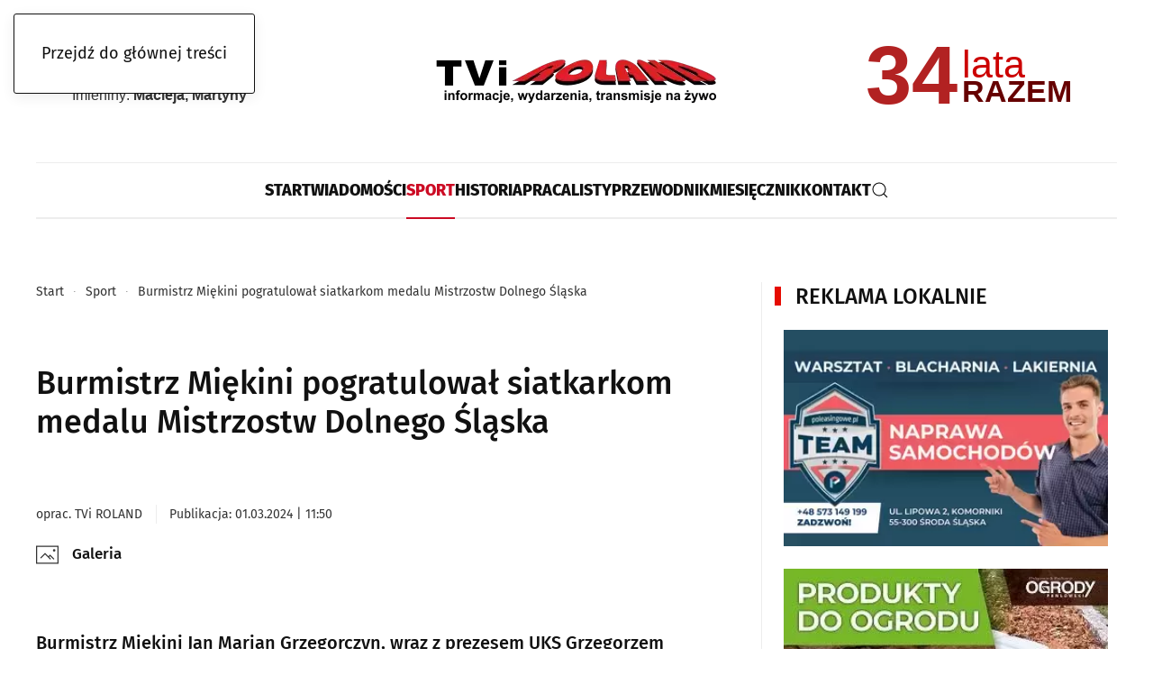

--- FILE ---
content_type: text/html; charset=utf-8
request_url: https://www.roland-gazeta.pl/sport/burmistrz-miekini-pogratulowal-siatkarkom-medalu-mistrzostw-dolnego-slaska
body_size: 16881
content:
<!DOCTYPE html>
<html lang="pl-pl" dir="ltr">
    <head>									<!-- Google Tag Manager -->
									<script>(function(w,d,s,l,i){w[l]=w[l]||[];w[l].push({'gtm.start':
									new Date().getTime(),event:'gtm.js'});var f=d.getElementsByTagName(s)[0],
									j=d.createElement(s),dl=l!='dataLayer'?'&l='+l:'';j.async=true;j.src=
									'https://www.googletagmanager.com/gtm.js?id='+i+dl;f.parentNode.insertBefore(j,f);
									})(window,document,'script','dataLayer','GTM-5P3RHVSQ');</script>
									<!-- End Google Tag Manager -->
        <meta name="viewport" content="width=device-width, initial-scale=1">
        <link rel="icon" href="/images/logotypy/Roland-favi-256x256px.png" sizes="any">
                <link rel="apple-touch-icon" href="/images/logotypy/Roland-favi-256x256px.png">
        <meta charset="utf-8">
	<meta name="rights" content="Rozpowszechnianie, przedstawianie i wykonywanie utworu jedynie za zgodą redakcji oraz pod warunkiem zachowania go w oryginalnej postaci (nie tworzenia utworów zależnych). Oznaczenia autorstwa oraz link do oryginału obowiązkowe i dotyczy każdego rodzaju treści (tekst, fotografie, zapis audio, wideo i inne).">
	<meta name="twitter:card" content="summary_large_image">
	<meta name="twitter:title" content="Burmistrz Miękini pogratulował siatkarkom medalu Mistrzostw Dolnego Śląska">
	<meta name="twitter:image" content="https://www.roland-gazeta.pl/images/k2/e14ff071cca8f05974d9485528f9a50d.webp">
	<meta name="twitter:description" content="Sport - TVi Roland Gazeta od 1992 roku źródło informacji o Twoich ulubionych dyscyplinach.">
	<meta name="author" content="TVi ROLAND">
	<meta name="robots" content="max-snippet:-1, max-image-preview:large, max-video-preview:-1">
	<meta property="og:title" content="Burmistrz Miękini pogratulował siatkarkom medalu Mistrzostw Dolnego Śląska">
	<meta property="og:type" content="article">
	<meta property="og:url" content="https://www.roland-gazeta.pl/sport/burmistrz-miekini-pogratulowal-siatkarkom-medalu-mistrzostw-dolnego-slaska">
	<meta property="og:site_name" content="TVi ROLAND">
	<meta property="og:description" content="Sport - TVi Roland Gazeta od 1992 roku źródło informacji o Twoich ulubionych dyscyplinach.">
	<meta name="description" content="Sport - TVi Roland Gazeta od 1992 roku źródło informacji o Twoich ulubionych dyscyplinach.">
	<title>Burmistrz Miękini pogratulował siatkarkom medalu Mistrzostw Dolnego Śląska</title>
	<link href="https://www.roland-gazeta.pl/component/finder/search?format=opensearch" rel="search" title="OpenSearch TVi ROLAND" type="application/opensearchdescription+xml">
<link href="/media/plg_content_ochjssocials/jssocials/css/jssocials.min.css?126a88" rel="stylesheet">
	<link href="/media/plg_content_ochjssocials/jssocials/css/jssocials-theme-plain.min.css?126a88" rel="stylesheet">
	<link href="/media/plg_content_ochjssocials/och-icons/css/och-icons.min.css?126a88" rel="stylesheet">
	<link href="/media/vendor/joomla-custom-elements/css/joomla-alert.min.css?0.4.1" rel="stylesheet">
	<link href="/media/system/css/joomla-fontawesome.min.css?4.5.33" rel="preload" as="style" onload="this.onload=null;this.rel='stylesheet'">
	<link href="/templates/yootheme/css/theme.12.css?1769423851" rel="stylesheet">
	<link href="/media/plg_system_nrframework/css/widgets/gallery.css?126a88" rel="stylesheet">
	<link href="/media/plg_system_nrframework/css/vendor/glightbox.min.css?126a88" rel="stylesheet">
	<link href="/media/plg_system_jcepro/site/css/content.min.css?86aa0286b6232c4a5b58f892ce080277" rel="stylesheet">
	<style>.nrf-widget.gallery0{--gap:10px;--tags-text-color:#555555;--tags-text-color-hover:#ffffff;--tags-bg-color-hover:#1e3148;--columns:4;--display-items:grid;--image-width:100%;}@media screen and (max-width: 1024px){.nrf-widget.gallery0{--gap:10px;--columns:3;--display-items:grid;--image-width:100%;}}@media screen and (max-width: 575px){.nrf-widget.gallery0{--gap:10px;--columns:2;--display-items:grid;--image-width:100%;}}</style>
	<style>.nrf-widget.tf-gallery-wrapper.gallery0 {
    --mobile-tags-default-style: flex;
    --mobile-tags-dropdown-style: none;
}</style>
	<style>.nrf-widget.gallery1{--gap:10px;--tags-text-color:#555555;--tags-text-color-hover:#ffffff;--tags-bg-color-hover:#1e3148;--columns:4;--display-items:grid;--image-width:100%;}@media screen and (max-width: 1024px){.nrf-widget.gallery1{--gap:10px;--columns:3;--display-items:grid;--image-width:100%;}}@media screen and (max-width: 575px){.nrf-widget.gallery1{--gap:10px;--columns:2;--display-items:grid;--image-width:100%;}}</style>
	<style>.nrf-widget.tf-gallery-wrapper.gallery1 {
    --mobile-tags-default-style: flex;
    --mobile-tags-dropdown-style: none;
}</style>
	<style>.nrf-widget.gallery2{--gap:10px;--tags-text-color:#555555;--tags-text-color-hover:#ffffff;--tags-bg-color-hover:#1e3148;--columns:4;--display-items:grid;--image-width:100%;}@media screen and (max-width: 1024px){.nrf-widget.gallery2{--gap:10px;--columns:3;--display-items:grid;--image-width:100%;}}@media screen and (max-width: 575px){.nrf-widget.gallery2{--gap:10px;--columns:2;--display-items:grid;--image-width:100%;}}</style>
	<style>.nrf-widget.tf-gallery-wrapper.gallery2 {
    --mobile-tags-default-style: flex;
    --mobile-tags-dropdown-style: none;
}</style>
<script src="/media/vendor/jquery/js/jquery.min.js?3.7.1"></script>
	<script src="/media/legacy/js/jquery-noconflict.min.js?504da4"></script>
	<script src="/media/vendor/awesomplete/js/awesomplete.min.js?1.1.7" defer></script>
	<script type="application/json" class="joomla-script-options new">{"plg_content_ochjssocials":{"aHR0cHMlM0ElMkYlMkZ3d3cucm9sYW5kLWdhemV0YS5wbCUyRnNwb3J0JTJGYnVybWlzdHJ6LW1pZWtpbmktcG9ncmF0dWxvd2FsLXNpYXRrYXJrb20tbWVkYWx1LW1pc3Ryem9zdHctZG9sbmVnby1zbGFza2E=":[]},"joomla.jtext":{"JLIB_JS_AJAX_ERROR_OTHER":"Wystąpił błąd podczas pobierania danych JSON: kod odpowiedzi HTTP %s.","JLIB_JS_AJAX_ERROR_PARSE":"Wystąpił błąd podczas przetwarzania następujących danych JSON:<br\/><code style=\"color:inherit;white-space:pre-wrap;padding:0;margin:0;border:0;background:inherit;\">%s<\/code>.","ERROR":"Błąd","MESSAGE":"Wiadomość","NOTICE":"Uwaga","WARNING":"Ostrzeżenie","JCLOSE":"Zamknij","JOK":"OK","JOPEN":"Otwórz"},"finder-search":{"url":"\/component\/finder?task=suggestions.suggest&amp;format=json&amp;tmpl=component"},"system.paths":{"root":"","rootFull":"https:\/\/www.roland-gazeta.pl\/","base":"","baseFull":"https:\/\/www.roland-gazeta.pl\/"},"csrf.token":"ad41ab81220b1531934e804313780dd9"}</script>
	<script src="/media/system/js/core.min.js?a3d8f8"></script>
	<script src="/media/vendor/webcomponentsjs/js/webcomponents-bundle.min.js?2.8.0" nomodule defer></script>
	<script src="/media/plg_content_ochjssocials/jssocials/js/jssocials.min.js?126a88" defer></script>
	<script src="/media/com_finder/js/finder.min.js?755761" type="module"></script>
	<script src="/media/system/js/joomla-hidden-mail.min.js?80d9c7" type="module"></script>
	<script src="/media/system/js/messages.min.js?9a4811" type="module"></script>
	<script src="/templates/yootheme/vendor/assets/uikit/dist/js/uikit.min.js?4.5.33"></script>
	<script src="/templates/yootheme/vendor/assets/uikit/dist/js/uikit-icons-paladin.min.js?4.5.33"></script>
	<script src="/templates/yootheme/js/theme.js?4.5.33"></script>
	<script src="/media/plg_system_nrframework/js/widgets/gallery/gallery.js?126a88"></script>
	<script src="/media/plg_system_nrframework/js/vendor/glightbox.min.js?126a88"></script>
	<script type="application/ld+json">{"@context":"https://schema.org","@graph":[{"@type":"Organization","@id":"https://www.roland-gazeta.pl/#/schema/Organization/base","name":"TVi ROLAND","url":"https://www.roland-gazeta.pl/","logo":{"@type":"ImageObject","@id":"https://www.roland-gazeta.pl/#/schema/ImageObject/logo","url":"images/logotypy/TVi_logo_strona.webp","contentUrl":"images/logotypy/TVi_logo_strona.webp"},"image":{"@id":"https://www.roland-gazeta.pl/#/schema/ImageObject/logo"},"sameAs":["https://www.facebook.com/rolandgazeta","https://www.youtube.com/channel/UC2XrUJZZvY9DRoxGWVvOZSA?sub_confirmation=1","https://news.google.com/publications/CAAiEM9_4hA1LEYbb3ewggANhaAqFAgKIhDPf-IQNSxGG293sIIADYWg?ceid=PL:pl&oc=3&hl=pl&gl=PL"]},{"@type":"WebSite","@id":"https://www.roland-gazeta.pl/#/schema/WebSite/base","url":"https://www.roland-gazeta.pl/","name":"TVi ROLAND","publisher":{"@id":"https://www.roland-gazeta.pl/#/schema/Organization/base"},"potentialAction":{"@type":"SearchAction","target":"https://www.roland-gazeta.pl/component/finder/search?q={search_term_string}","query-input":"required name=search_term_string"}},{"@type":"WebPage","@id":"https://www.roland-gazeta.pl/#/schema/WebPage/base","url":"https://www.roland-gazeta.pl/sport/burmistrz-miekini-pogratulowal-siatkarkom-medalu-mistrzostw-dolnego-slaska","name":"Burmistrz Miękini pogratulował siatkarkom medalu Mistrzostw Dolnego Śląska","description":"Sport - TVi Roland Gazeta od 1992 roku źródło informacji o Twoich ulubionych dyscyplinach.","isPartOf":{"@id":"https://www.roland-gazeta.pl/#/schema/WebSite/base"},"about":{"@id":"https://www.roland-gazeta.pl/#/schema/Organization/base"},"inLanguage":"pl-PL"},{"@type":"Article","@id":"https://www.roland-gazeta.pl/#/schema/com_content/article/23525","name":"Burmistrz Miękini pogratulował siatkarkom medalu Mistrzostw Dolnego Śląska","headline":"Burmistrz Miękini pogratulował siatkarkom medalu Mistrzostw Dolnego Śląska","inLanguage":"pl-PL","author":{"@type":"Person","name":"TVi ROLAND"},"thumbnailUrl":"images/k2/e14ff071cca8f05974d9485528f9a50d.webp","image":"images/k2/e14ff071cca8f05974d9485528f9a50d.webp","articleSection":"Sport","dateCreated":"2024-03-01T10:50:30+00:00","interactionStatistic":{"@type":"InteractionCounter","userInteractionCount":75},"isPartOf":{"@id":"https://www.roland-gazeta.pl/#/schema/WebPage/base"}}]}</script>
	<script>window.yootheme ||= {}; var $theme = yootheme.theme = {"i18n":{"close":{"label":"Zamknij"},"totop":{"label":"Powr\u00f3t na g\u00f3r\u0119"},"marker":{"label":"Otw\u00f3rz"},"navbarToggleIcon":{"label":"Otw\u00f3rz Menu"},"paginationPrevious":{"label":"Poprzednia strona"},"paginationNext":{"label":"Nast\u0119pna strona"},"searchIcon":{"toggle":"Wyszukiwanie otwarte","submit":"Prze\u015blij wyszukiwanie"},"slider":{"next":"Nast\u0119pny slajd","previous":"Poprzedni slajd","slideX":"Slajd %s","slideLabel":"%s z %s"},"slideshow":{"next":"Nast\u0119pny slajd","previous":"Poprzedni slajd","slideX":"Slajd %s","slideLabel":"%s z %s"},"lightboxPanel":{"next":"Nast\u0119pny slajd","previous":"Poprzedni slajd","slideLabel":"%s z %s","close":"Zamknij"}}};</script>
	<script>jQuery(document).ready(function(){jQuery("#share411").jsSocials({shareIn: "popup",showCount: 0, shares: [{ share: "facebook", label: "facebook", logo: "och-icon-facebook", text: "", counturl: "https://www.roland-gazeta.pl/sport/burmistrz-miekini-pogratulowal-siatkarkom-medalu-mistrzostw-dolnego-slaska", url: "https://www.roland-gazeta.pl/sport/burmistrz-miekini-pogratulowal-siatkarkom-medalu-mistrzostw-dolnego-slaska"},{ share: "twitter", label: "", logo: "och-icon-x", via: "", hashtags: "", text: "Burmistrz Miękini pogratulował siatkarkom medalu Mistrzostw Dolnego Śląska", url: "https://www.roland-gazeta.pl/sport/burmistrz-miekini-pogratulowal-siatkarkom-medalu-mistrzostw-dolnego-slaska"},{ share: "linkedin", label: "", logo: "och-icon-linkedin", text: "", url: "https://www.roland-gazeta.pl/sport/burmistrz-miekini-pogratulowal-siatkarkom-medalu-mistrzostw-dolnego-slaska"},{ share: "wykop", label: "", logo: "och-icon-wykop", text: "", title: "Burmistrz Miękini pogratulował siatkarkom medalu Mistrzostw Dolnego Śląska", url: "https://www.roland-gazeta.pl/sport/burmistrz-miekini-pogratulowal-siatkarkom-medalu-mistrzostw-dolnego-slaska"},{ share: "reddit", label: "", logo: "och-icon-reddit", url: "https://www.roland-gazeta.pl/sport/burmistrz-miekini-pogratulowal-siatkarkom-medalu-mistrzostw-dolnego-slaska"},{ share: "whatsapp", label: "", logo: "och-icon-whatsapp", shareIn: "top", text: "Burmistrz Miękini pogratulował siatkarkom medalu Mistrzostw Dolnego Śląska", url: "https://www.roland-gazeta.pl/sport/burmistrz-miekini-pogratulowal-siatkarkom-medalu-mistrzostw-dolnego-slaska"},{ share: "browser_messenger", label: "", appid: "1268624550160042", redirect: "https://www.roland-gazeta.pl/sport/burmistrz-miekini-pogratulowal-siatkarkom-medalu-mistrzostw-dolnego-slaska", logo: "och-icon-messenger", shareIn: "top", url: "https://www.roland-gazeta.pl/sport/burmistrz-miekini-pogratulowal-siatkarkom-medalu-mistrzostw-dolnego-slaska"},{ share: "telegram", label: "", logo: "och-icon-telegram", shareIn: "top", text: "Burmistrz Miękini pogratulował siatkarkom medalu Mistrzostw Dolnego Śląska", url: "https://www.roland-gazeta.pl/sport/burmistrz-miekini-pogratulowal-siatkarkom-medalu-mistrzostw-dolnego-slaska"},{ share: "email", label: "", logo: "och-icon-email", shareIn: "top", text: "Burmistrz Miękini pogratulował siatkarkom medalu Mistrzostw Dolnego Śląska", url: "https://www.roland-gazeta.pl/sport/burmistrz-miekini-pogratulowal-siatkarkom-medalu-mistrzostw-dolnego-slaska"},{ share: "clipboard", label: "", logo: "och-icon-clipboard", action: "Skopiowano do schowka", data: "https://www.roland-gazeta.pl/sport/burmistrz-miekini-pogratulowal-siatkarkom-medalu-mistrzostw-dolnego-slaska"},{ share: "sms", label: "sms", logo: "och-icon-textsms", delimiter: "?&", url: "https://www.roland-gazeta.pl/sport/burmistrz-miekini-pogratulowal-siatkarkom-medalu-mistrzostw-dolnego-slaska", text: "Burmistrz Miękini pogratulował siatkarkom medalu Mistrzostw Dolnego Śląska"},]});});</script>
	<meta property="og:image" itemprop="image" content="https://www.roland-gazeta.pl/images/k2/e14ff071cca8f05974d9485528f9a50d.webp" />
	<!-- Reklamy Google Ads -->
<link rel="preconnect" href="https://googleads.g.doubleclick.net">
<link rel="dns-prefetch" href="https://googleads.g.doubleclick.net">
<!-- Google Fonts -->
<link rel="preconnect" href="https://fonts.googleapis.com">
<link rel="preconnect" href="https://fonts.gstatic.com" crossorigin>
<link rel="dns-prefetch" href="https://fonts.googleapis.com">
<link rel="dns-prefetch" href="https://fonts.gstatic.com">
<!-- Google Tag Manager -->
<link rel="preconnect" href="https://www.googletagmanager.com">
<link rel="dns-prefetch" href="https://www.googletagmanager.com">

<script src="https://pagead2.googlesyndication.com/pagead/js/adsbygoogle.js?client=ca-pub-7581591606550605" async="async" crossorigin="anonymous"</script>
    
<script async src="https://fundingchoicesmessages.google.com/i/pub-7581591606550605?ers=1"></script><script>(function() {function signalGooglefcPresent() {if (!window.frames['googlefcPresent']) {if (document.body) {const iframe = document.createElement('iframe'); iframe.style = 'width: 0; height: 0; border: none; z-index: -1000; left: -1000px; top: -1000px;'; iframe.style.display = 'none'; iframe.name = 'googlefcPresent'; document.body.appendChild(iframe);} else {setTimeout(signalGooglefcPresent, 0);}}}signalGooglefcPresent();})();</script>
	<!-- Start: Google Structured Data -->
<script type="application/ld+json" data-type="gsd"> { "@context": "https://schema.org", "@type": "BreadcrumbList", "itemListElement": [ { "@type": "ListItem", "position": 1, "name": "Start", "item": "https://www.roland-gazeta.pl" }, { "@type": "ListItem", "position": 2, "name": "Sport", "item": "https://www.roland-gazeta.pl/sport" }, { "@type": "ListItem", "position": 3, "name": "Burmistrz Miękini pogratulował siatkarkom medalu Mistrzostw Dolnego Śląska", "item": "https://www.roland-gazeta.pl/sport/burmistrz-miekini-pogratulowal-siatkarkom-medalu-mistrzostw-dolnego-slaska" } ] } </script>
<!-- End: Google Structured Data -->

    </head>
    <body class="">									<!-- Google Tag Manager (noscript) -->
									<noscript><iframe src="https://www.googletagmanager.com/ns.html?id=GTM-5P3RHVSQ"
									height="0" width="0" style="display:none;visibility:hidden"></iframe></noscript>
									<!-- End Google Tag Manager (noscript) -->

        <div class="uk-hidden-visually uk-notification uk-notification-top-left uk-width-auto">
            <div class="uk-notification-message">
                <a href="#tm-main" class="uk-link-reset">Przejdź do głównej treści</a>
            </div>
        </div>

        
        
        <div class="tm-page">

                        


<header class="tm-header-mobile uk-hidden@m">


        <div uk-sticky show-on-up animation="uk-animation-slide-top" cls-active="uk-navbar-sticky" sel-target=".uk-navbar-container">
    
        <div class="uk-navbar-container">

            <div class="uk-container uk-container-expand">
                <nav class="uk-navbar" uk-navbar="{&quot;align&quot;:&quot;left&quot;,&quot;container&quot;:&quot;.tm-header-mobile &gt; [uk-sticky]&quot;,&quot;boundary&quot;:&quot;.tm-header-mobile .uk-navbar-container&quot;}">

                                        <div class="uk-navbar-left ">

                                                    <a href="https://www.roland-gazeta.pl/" aria-label="Powrót na start" class="uk-logo uk-navbar-item">
    <img alt="TVi ROLAND" loading="eager" src="/templates/yootheme/cache/51/logo-tvi-roland-gazeta-51785e42.webp" srcset="/templates/yootheme/cache/51/logo-tvi-roland-gazeta-51785e42.webp 250w, /templates/yootheme/cache/ad/logo-tvi-roland-gazeta-ad79d293.webp 350w" sizes="(min-width: 250px) 250px" width="250" height="71"></a>
                        
                        
                        
                    </div>
                    
                    
                                        <div class="uk-navbar-right">

                                                    
                        
                                                    

    <a class="uk-navbar-toggle" id="module-tm-4" href uk-search-icon></a>

    <div mode="click" pos="bottom-left" class="uk-drop uk-navbar-dropdown" style="width: 400px;">

        <form id="search-tm-4" action="/component/finder/search" method="get" role="search" class="uk-search js-finder-searchform uk-width-1-1 uk-search-medium"><span uk-search-icon></span><input name="q" class="js-finder-search-query uk-search-input" placeholder="Szukaj" required aria-label="Szukaj" type="search" autofocus></form>
        
    </div>

<a uk-toggle href="#tm-dialog-mobile" class="uk-navbar-toggle">

        
        <div uk-navbar-toggle-icon></div>

        
    </a>
                        
                    </div>
                    
                </nav>
            </div>

        </div>

        </div>
    



    
        <div id="tm-dialog-mobile" class="uk-modal uk-modal-full" uk-modal>
        <div class="uk-modal-dialog uk-flex">

                        <button class="uk-modal-close-full uk-close-large" type="button" uk-close uk-toggle="cls: uk-modal-close-full uk-close-large uk-modal-close-default; mode: media; media: @s"></button>
            
            <div class="uk-modal-body uk-padding-large uk-margin-auto uk-flex uk-flex-column uk-box-sizing-content uk-width-auto@s" uk-height-viewport uk-toggle="{&quot;cls&quot;:&quot;uk-padding-large&quot;,&quot;mode&quot;:&quot;media&quot;,&quot;media&quot;:&quot;@s&quot;}">

                                <div class="uk-margin-auto-bottom">
                    
<div class="uk-grid uk-child-width-1-1" uk-grid>    <div>
<div class="uk-panel" id="module-menu-dialog-mobile">

    
    
<ul class="uk-nav uk-nav-default">
    
	<li class="item-101"><a href="/" title="TVi Roland | Codzienność, która naprawdę Cię dotyczy">Start</a></li>
	<li class="item-126 uk-parent"><a href="/najnowsze/powiat-sredzki" title="TVi Roland | Znamy Twoją ulicę, nie tylko mapę">Wiadomości</a>
	<ul class="uk-nav-sub">

		<li class="item-127"><a href="/najnowsze/powiat-sredzki" title="TVi Roland | powiat średzki - tu zaczyna się lokalna informacja">Powiat Średzki</a></li>
		<li class="item-128"><a href="/najnowsze/sroda-slaska" title="TVi Roland | Środa Śląska - lokalna codzienność, która ma znaczenie">Środa Śląska</a></li>
		<li class="item-129"><a href="/najnowsze/miekinia" title="TVi Roland | Miękinia - lokalna codzienność, która ma znaczenie">Miękinia</a></li>
		<li class="item-130"><a href="/najnowsze/udanin" title="TVi Roland | Udanin - lokalna codzienność, która ma znaczenie">Udanin</a></li>
		<li class="item-131"><a href="/najnowsze/malczyce" title="TVi Roland | Malczyce - lokalna codzienność, która ma znaczenie">Malczyce</a></li>
		<li class="item-132"><a href="/najnowsze/kostomloty" title="TVi Roland | Kostomłoty - lokalna codzienność, która ma znaczenie">Kostomłoty</a></li></ul></li>
	<li class="item-133 uk-active"><a href="/sport" title="TVi Roland | Sport">Sport</a></li>
	<li class="item-134"><a href="/historia" title="TVi Roland | Historia">Historia</a></li>
	<li class="item-135"><a href="/praca" title="TVi Roland | praca, powiat średzki - dolnośląskie">Praca</a></li>
	<li class="item-136"><a href="/listy" title="TVi Roland | listy czytelników">Listy</a></li>
	<li class="item-227"><a href="/przewodnik" title="Przewodnik po powiecie średzkim: transport, historia, zabytki i baza noclegowa dla mieszkańców i turystów">Przewodnik</a></li>
	<li class="item-151"><a href="/miesiecznik" title="TVi Roland | wydanie gazety PDF /archiwum">Miesięcznik</a></li>
	<li class="item-150"><a href="/kontakt" title="TVi Roland | kontakt z redakcją gazety">Kontakt</a></li></ul>

</div>
</div>    <div>
<div class="uk-panel" id="module-145">

    
    <div class="moduletable ">
        <div class="uk-grid tm-grid-expand uk-child-width-1-1 uk-grid-margin uk-margin-remove-top">
<div class="uk-width-1-1">
    
        
            
            
            
                
                    
<div class="uk-margin-remove-vertical">
    
    
        
        <ul class="uk-margin-remove-bottom uk-nav uk-nav-default">                                <li class="el-item ">
<a class="el-link" href="/sponsorowane">
    
        
                    Artykuły partnerów        
    
</a></li>
                                            <li class="el-item ">
<a class="el-link" href="/archiwum/aktualnosci">
    
        
                    Archiwum wiadomości (2018-08)        
    
</a></li>
                            </ul>
        
    
    
</div>
                
            
        
    
</div></div></div>

</div>
</div></div>
                </div>
                
                
            </div>

        </div>
    </div>
    
    

</header>




<header class="tm-header uk-visible@m">





        <div class="tm-headerbar-default tm-headerbar tm-headerbar-top">
        <div class="uk-container uk-container-expand">
            <div class="uk-position-relative uk-flex uk-flex-center uk-flex-middle">

                                <div class="uk-position-center-left uk-position-z-index-high">
                    
<div class="uk-panel" id="module-125">

    
    <div class="uk-grid uk-flex-center uk-grid-collapse uk-child-width-1-1">
<div class="uk-grid-item-match uk-width-1-1">
        <div class="uk-tile-default uk-tile  uk-tile-xsmall">    
        
            
            
            
                
                    <div><div class="modul-imieniny">
  <p><span id="data-imieniny" class="data"></span></p>
  <p>Imieniny: <span id="lista-imieniny" class="imiona"></span></p>
</div>

<style>
  .modul-imieniny {
    text-align: right;
    font-family: Arial, sans-serif;
    font-size: 16px;
    color: #333;
    width: 100%;
    max-width: 100%;
    box-sizing: border-box;
    overflow: hidden;
  }

  .modul-imieniny p {
    margin: 0;
    padding: 0;
    line-height: 2;
    font-weight: normal;
    display: block;
    white-space: normal;
    text-overflow: clip;
    overflow: visible;
  }

.modul-imieniny .data {
  font-weight: normal;
 }

.modul-imieniny .imiona {
  font-weight: bold;
 }
    
</style>

<script>
  (function() {
    const dzisiaj = new Date();

    const dniTygodnia = ["niedziela", "poniedziałek", "wtorek", "środa", "czwartek", "piątek", "sobota"];
    const miesiace = [
      "stycznia", "lutego", "marca", "kwietnia", "maja", "czerwca",
      "lipca", "sierpnia", "września", "października", "listopada", "grudnia"
    ];
    const dzienTygodnia = dniTygodnia[dzisiaj.getDay()];
    const dzien = dzisiaj.getDate();
    const miesiac = miesiace[dzisiaj.getMonth()];
    const rok = dzisiaj.getFullYear();
    const dataTekstowa = `${dzienTygodnia}, ${dzien} ${miesiac} ${rok}`;
    document.getElementById("data-imieniny").innerText = dataTekstowa;

    const dzienStr = String(dzien).padStart(2, '0');
    const miesiacStr = String(dzisiaj.getMonth() + 1).padStart(2, '0');
    const rokStr = String(rok).slice(-2);
    const data = `${dzienStr}${miesiacStr}${rokStr}`;

    fetch(`https://imieniny.vercel.app/${data}`)
      .then(response => response.json())
      .then(dane => {
        const imiona = (dane.nameDays || "").split(", ");
        const posortowane = imiona.sort((a, b) => b.length - a.length);
        const wybrane = posortowane.join(", ");
        document.getElementById("lista-imieniny").innerText = wybrane || "Brak danych";
      })
      .catch(error => {
        document.getElementById("lista-imieniny").innerText = "Nie udało się pobrać danych.";
        console.error("Błąd pobierania imienin:", error);
      });
  })();
</script></div>
                
            
        
        </div>    
</div></div>
</div>

                </div>
                
                                <a href="https://www.roland-gazeta.pl/" aria-label="Powrót na start" class="uk-logo">
    <img alt="TVi ROLAND" loading="eager" src="/templates/yootheme/cache/17/logo-tvi-roland-gazeta-17e50127.webp" srcset="/templates/yootheme/cache/97/logo-tvi-roland-gazeta-979bf9be.webp 349w, /templates/yootheme/cache/17/logo-tvi-roland-gazeta-17e50127.webp 350w" sizes="(min-width: 350px) 350px" width="350" height="100"></a>
                
                                <div class="uk-position-center-right uk-position-z-index-high">
                    
<div class="uk-panel" id="module-124">

    
    <div class="uk-grid uk-flex-center uk-grid-collapse uk-child-width-1-1 uk-margin-small uk-margin-remove-top uk-margin-remove-bottom">
<div class="uk-grid-item-match uk-width-1-1">
        <div class="uk-tile-default uk-tile  uk-tile-xsmall">    
        
            
            
            
                
                    <div><div class="sekcja-razem">
  <div id="lata" class="liczba"></div>
  <div class="napisy">
    <div id="lat" class="lat"></div>
	<hr class="separator">
    <div class="razem">RAZEM</div>
  </div>
</div>

<style>
  .sekcja-razem {
    display: flex;
    align-items: flex-start;
    font-family: sans-serif;
    margin: 10px;
  }

  .liczba {
    font-size: 92px;
    font-weight: bold;
    color: #B22222;
    line-height: 0.4;
    margin-right: 5px;
  }

  .napisy {
    display: flex;
    flex-direction: column;
    justify-content: flex-start;
    align-items: flex-start;
  }

  .lat {
    font-size: 43px;
    color: #CC0000;
    line-height: 0.3;
  }
    
   .separator {
    width: 100%;
    max-width: fit-content;
    border-bottom: 2px solid black;
    margin: 4px 0;
  }

  .razem {
    font-size: 34px;
    font-weight: bold;
    color: #660000;
    line-height: 0.8;
  }
</style>

<script>
  const startYear = 1992;
  const currentYear = new Date().getFullYear();
  const yearsTogether = currentYear - startYear;

  function odmianaLat(n) {
    if (n === 1) return "rok";
    if ([2, 3, 4].includes(n % 10) && ![12, 13, 14].includes(n % 100)) return "lata";
    return "lat";
  }

  const suffix = odmianaLat(yearsTogether);
  document.getElementById("lata").textContent = yearsTogether;
  document.getElementById("lat").textContent = suffix;
</script></div>
                
            
        
        </div>    
</div></div>
</div>

                </div>
                
            </div>
        </div>
    </div>
    
    
                <div uk-sticky media="@m" cls-active="uk-navbar-sticky" sel-target=".uk-navbar-container">
        
            <div class="uk-navbar-container">

                <div class="uk-container uk-container-expand">
                    <nav class="uk-navbar" uk-navbar="{&quot;align&quot;:&quot;left&quot;,&quot;container&quot;:&quot;.tm-header &gt; [uk-sticky]&quot;,&quot;boundary&quot;:&quot;.tm-header .uk-navbar-container&quot;}">

                        <div class="uk-navbar-center">
                            
<ul class="uk-navbar-nav">
    
	<li class="item-101"><a href="/" title="TVi Roland | Codzienność, która naprawdę Cię dotyczy">Start</a></li>
	<li class="item-126 uk-parent"><a href="/najnowsze/powiat-sredzki" title="TVi Roland | Znamy Twoją ulicę, nie tylko mapę">Wiadomości</a>
	<div class="uk-drop uk-navbar-dropdown" pos="bottom-left" style="width: 400px;"><div class="uk-grid tm-grid-expand uk-grid-small uk-grid-margin-small">
<div class="uk-width-1-4@m">
    
        
            
            
            
                
                    
<div class="uk-h6">        Wiadomości    </div>
<div>
    
    
        
        <ul class="uk-margin-remove-bottom uk-nav uk-nav-default">                                <li class="el-item ">
<a class="el-link" href="/najnowsze/powiat-sredzki">
    
        <span class="el-image" uk-icon="icon: chevron-right;"></span>
                    Powiat Średzki        
    
</a></li>
                                            <li class="el-item ">
<a class="el-link" href="/najnowsze/sroda-slaska">
    
        <span class="el-image" uk-icon="icon: chevron-right;"></span>
                    Środa Śląska        
    
</a></li>
                                            <li class="el-item ">
<a class="el-link" href="/najnowsze/miekinia">
    
        <span class="el-image" uk-icon="icon: chevron-right;"></span>
                    Miękinia        
    
</a></li>
                                            <li class="el-item ">
<a class="el-link" href="/najnowsze/udanin">
    
        <span class="el-image" uk-icon="icon: chevron-right;"></span>
                    Udanin        
    
</a></li>
                                            <li class="el-item ">
<a class="el-link" href="/najnowsze/malczyce">
    
        <span class="el-image" uk-icon="icon: chevron-right;"></span>
                    Malczyce        
    
</a></li>
                                            <li class="el-item ">
<a class="el-link" href="/najnowsze/kostomloty">
    
        <span class="el-image" uk-icon="icon: chevron-right;"></span>
                    Kostomłoty        
    
</a></li>
                            </ul>
        
    
    
</div>
<div>
    
    
        
        <ul class="uk-margin-remove-bottom uk-nav uk-nav-default">                                <li class="el-item ">
<a class="el-link" href="/sponsorowane">
    
        <span class="el-image" uk-icon="icon: chevron-right;"></span>
                    Sponsorowane        
    
</a></li>
                                            <li class="el-item ">
<a class="el-link" href="/archiwum/aktualnosci">
    
        <span class="el-image" uk-icon="icon: chevron-right;"></span>
                    Archiwum (2008-18)        
    
</a></li>
                            </ul>
        
    
    
</div>
                
            
        
    
</div></div></div></li>
	<li class="item-133 uk-active"><a href="/sport" title="TVi Roland | Sport">Sport</a></li>
	<li class="item-134"><a href="/historia" title="TVi Roland | Historia">Historia</a></li>
	<li class="item-135"><a href="/praca" title="TVi Roland | praca, powiat średzki - dolnośląskie">Praca</a></li>
	<li class="item-136"><a href="/listy" title="TVi Roland | listy czytelników">Listy</a></li>
	<li class="item-227"><a href="/przewodnik" title="Przewodnik po powiecie średzkim: transport, historia, zabytki i baza noclegowa dla mieszkańców i turystów">Przewodnik</a></li>
	<li class="item-151"><a href="/miesiecznik" title="TVi Roland | wydanie gazety PDF /archiwum">Miesięcznik</a></li>
	<li class="item-150"><a href="/kontakt" title="TVi Roland | kontakt z redakcją gazety">Kontakt</a></li></ul>


    <a class="uk-navbar-toggle" id="module-tm-3" href uk-search-icon></a>

    <div mode="click" pos="bottom-left" class="uk-drop uk-navbar-dropdown uk-navbar-dropdown-large" style="width: 400px;">

        <form id="search-tm-3" action="/component/finder/search" method="get" role="search" class="uk-search js-finder-searchform uk-width-1-1 uk-search-medium"><input name="q" class="js-finder-search-query uk-search-input" placeholder="Szukaj" required aria-label="Szukaj" type="search" autofocus><button uk-search-icon class="uk-search-icon-flip" type="submit"></button></form>
        
    </div>


                        </div>

                    </nav>
                </div>

            </div>

                </div>
        
    





</header>

            
            

            <main id="tm-main" >

                
                <div id="system-message-container" aria-live="polite"></div>

                <!-- Builder #template-u5SL42aj --><style class="uk-margin-remove-adjacent">@media (max-width: 420px){#template-u5SL42aj\#0{font-size:26px;}}@media (max-width: 420px){#template-u5SL42aj\#1 .small, #template-u5SL42aj\#1 .uk-text-small{font-size: 12px!important;}}#template-u5SL42aj\#2 .jssocials-share-link{border-radius: 3px; border: 1px solid #EDEDED; color: #111;}#template-u5SL42aj\#2 .jssocials-share-link:hover, #template-u5SL42aj\#2 .jssocials-share-link:focus, #template-u5SL42aj\#2 .jssocials-share-link:active{border: 1px solid #111!important; color: #111!important;}</style>
<div class="uk-section-default uk-section">
    
        
        
        
            
                                <div class="uk-container">                
                    <div class="uk-margin uk-container"><div class="uk-grid uk-flex-center uk-grid-column-small uk-grid-divider" uk-grid>
<div class="uk-width-2-3@m">
    
        
            
            
            
                
                    

<nav aria-label="Breadcrumb" class="uk-margin-large uk-margin-remove-top">
    <ul class="uk-breadcrumb uk-margin-remove-bottom" vocab="https://schema.org/" typeof="BreadcrumbList">
    
            <li property="itemListElement" typeof="ListItem">            <a href="/" property="item" typeof="WebPage"><span property="name">Start</span></a>
            <meta property="position" content="1">
            </li>    
            <li property="itemListElement" typeof="ListItem">            <a href="/sport" property="item" typeof="WebPage"><span property="name">Sport</span></a>
            <meta property="position" content="2">
            </li>    
            <li property="itemListElement" typeof="ListItem">            <span property="name" aria-current="page">Burmistrz Miękini pogratulował siatkarkom medalu Mistrzostw Dolnego Śląska</span>            <meta property="position" content="3">
            </li>    
    </ul>
</nav>

<h1 class="uk-h1 uk-font-primary uk-margin-large" id="template-u5SL42aj#0">        Burmistrz Miękini pogratulował siatkarkom medalu Mistrzostw Dolnego Śląska    </h1>
<div id="template-u5SL42aj#1" class="uk-margin uk-text-left">
    
        <div class="uk-grid uk-child-width-auto uk-grid-column-small uk-grid-divider uk-grid-match" uk-grid>                <div>
<div class="el-item uk-panel uk-margin-remove-first-child">
    
        
            
                                                
            
            
                
                
                    

        
                <div class="el-title uk-text-small uk-link-heading uk-margin-top uk-margin-remove-bottom">                        oprac. TVi ROLAND                    </div>        
        
    
        
        
        
        
        

                
                
            
        
    
</div></div>
                <div>
<div class="el-item uk-panel uk-margin-remove-first-child">
    
        
            
                                                
            
            
                
                
                    

        
                <div class="el-title uk-text-small uk-link-heading uk-margin-top uk-margin-remove-bottom">                        Publikacja: 01.03.2024 | 11:50                    </div>        
        
    
        
        
        
        
        

                
                
            
        
    
</div></div>
                </div>
    
</div>
<nav class="uk-margin-large uk-margin-remove-top uk-text-left">
        <ul class="uk-list uk-column-1-5@s uk-margin-remove">    
    
                <li class="el-item">            
    
        <div class="uk-grid uk-grid-small uk-child-width-expand uk-flex-nowrap uk-flex-middle">            <div class="uk-width-auto"><span class="el-image" uk-icon="icon: image; width: 25; height: 25;"></span></div>            <div>
                <div class="el-content uk-panel uk-h5">Galeria</div>            </div>
        </div>
    
        </li>        
    
        </ul>    
</nav>
<h2 class="uk-text-large uk-font-primary uk-margin-large">        <p>Burmistrz Miękini Jan Marian Grzegorczyn, wraz z prezesem UKS Grzegorzem Herbusiem, 28 lutego gościł zawodniczki <a href="https://www.facebook.com/uksgmsiatkowka" target="_blank" rel="noopener">UKS Gminy Miękinia - siatkówka</a>, które dzięki swojej pasji i pracy na treningach zdobyły brązowy medal Mistrzostw Dolnego Śląska w kategorii juniorek młodszych.</p>    </h2>
<div class="uk-panel uk-margin-medium">
    
    <div class="uk-grid tm-grid-expand uk-child-width-1-1 uk-grid-margin">
<div class="uk-width-1-1">
    
        
            
            
            
                
                    
<div class="uk-text-small uk-heading-line uk-font-tertiary uk-margin uk-text-left">        <span><a class="el-link uk-link-reset" href="https://business.safety.google/privacy/" target="_blank">Treść Google AdSense</a></span>
    </div><div><style>

@media (min-width: 768px) {
    .podtytulem {
        height: 200px;
        max-height: 200px;
        overflow: hidden;
    }
}

@media (max-width: 767px) {
    .podtytulem {
        height: auto;
        max-height: none;
    }
}
</style>

<ins class="adsbygoogle podtytulem"
     style="display:block"
     data-ad-client="ca-pub-7581591606550605"
     data-ad-slot="2896919636"
     data-loading-strategy="prefer-viewability"
     data-ad-format="fluid"></ins>

<script>
     (adsbygoogle = window.adsbygoogle || []).push({});
</script></div>
<div class="uk-text-small uk-heading-line uk-font-default uk-margin uk-text-right">        <span><a class="el-link uk-link-reset" href="https://www.roland-gazeta.pl/#ba-click-lightbox-form-7" uk-scroll>Zobaczyłeś złą reklamę?</a></span>
    </div>
                
            
        
    
</div></div>
</div>
<div class="uk-margin-small uk-text-center">
        <img src="/templates/yootheme/cache/d7/e14ff071cca8f05974d9485528f9a50d-d7900002.webp" srcset="/templates/yootheme/cache/01/e14ff071cca8f05974d9485528f9a50d-01975b4a.webp 768w, /component/ajax?p=image&amp;src=%7B%22file%22%3A%22images%2Fk2%2Fe14ff071cca8f05974d9485528f9a50d.webp%22%2C%22thumbnail%22%3A%221024%2C707%2C%22%7D&amp;hash=57b0092b 1024w, /templates/yootheme/cache/d7/e14ff071cca8f05974d9485528f9a50d-d7900002.webp 1043w" sizes="(min-width: 1043px) 1043px" width="1043" height="720" class="el-image" alt loading="lazy">    
    
</div>
<div class="uk-panel uk-margin-large uk-text-center">
    
    <div class="uk-grid tm-grid-expand uk-child-width-1-1 uk-grid-margin">
<div class="uk-width-1-1">
    
        
            
            
            
                
                    
<div class="uk-text-small uk-heading-line uk-font-tertiary uk-margin uk-text-left">        <span><a class="el-link uk-link-reset" href="https://business.safety.google/privacy/" target="_blank">Treść Google AdSense</a></span>
    </div><div><ins class="adsbygoogle"
     style="display:block"
     data-ad-format="fluid"
     data-loading-strategy="prefer-viewability"
     data-ad-layout-key="-f6-1m+5f-hd+6a"
     data-ad-client="ca-pub-7581591606550605"
     data-ad-slot="1863117053"></ins>
<script>
     (adsbygoogle = window.adsbygoogle || []).push({});
</script></div>
<div class="uk-text-meta uk-heading-line uk-font-tertiary uk-margin uk-text-right">        <span><a class="el-link uk-link-reset" href="https://www.roland-gazeta.pl/#ba-click-lightbox-form-7" uk-scroll>Zobaczyłeś złą reklamę?</a></span>
    </div>
                
            
        
    
</div></div>
</div><div class="uk-panel uk-margin-medium"><p><em>- Na ręce dziewczyn i trenerów złożyłem gratulacje za osiągnięte wyniki i trzymam kciuki za sportowy sukces Naszych zawodniczek, które już w najbliższy weekend rozpoczną rozgrywki w ramach 1/8 Mistrzostw Polski w Bielsku-Białej</em> - mówi  burmistrz <strong>Jan Marian Grzegorczyn</strong>. <em>- Podczas rozmowy zauważyłem w nich ogromną pasję, zaangażowanie, sportową ambicję i jestem szczęśliwy, że są częścią naszej sportowej społeczności. Cieszę się, że mogliśmy pomóc w organizacji wyjazdu, trzymam kciuki i będę śledził Wasze poczynania podczas nadchodzących Mistrzostw Polski -</em> podkreśla burmistrz.</p>
<p style="text-align: right;"><strong>(mpr)</strong></p></div><div class="uk-panel uk-text-small uk-margin uk-text-left">Aktualizacja: 01.03.2024 | 12:08</div>
<ul class="uk-list uk-margin-medium uk-text-right">
    
    
                <li class="el-item">            
    
        <div class="uk-grid uk-grid-small uk-child-width-expand uk-flex-nowrap uk-flex-middle">            <div class="uk-width-auto uk-flex-last"><span class="el-image" uk-icon="icon: image; width: 40; height: 40;"></span></div>            <div>
                <div class="el-content uk-panel uk-h5">Zobacz poniżej galerię do artykułu</div>            </div>
        </div>
    
        </li>        
    
    
</ul>
<div class="uk-text-large uk-margin uk-margin-remove-bottom uk-text-left">        Udostępnij ten tekst na:    </div><div id="template-u5SL42aj#2"><div id="share411"></div></div>
<div class="uk-panel uk-margin-large uk-text-center">
    
    <div class="uk-grid tm-grid-expand uk-child-width-1-1 uk-grid-margin">
<div class="uk-width-1-1">
    
        
            
            
            
                
                    
<div class="uk-text-small uk-heading-line uk-font-tertiary uk-margin uk-text-left">        <span><a class="el-link uk-link-reset" href="https://business.safety.google/privacy/" target="_blank">Treść Google AdSense</a></span>
    </div><div><ins class="adsbygoogle"
     style="display:block"
     data-ad-format="fluid"
     data-ad-layout-key="-64+dk+3g-53+47"
     data-ad-client="ca-pub-7581591606550605"
     data-ad-slot="1760516608"
     data-loading-strategy="prefer-viewability"></ins>
<script>
     (adsbygoogle = window.adsbygoogle || []).push({});
</script></div>
<div class="uk-text-small uk-heading-line uk-font-tertiary uk-margin uk-text-right">        <span><a class="el-link uk-link-reset" href="https://www.roland-gazeta.pl/#ba-click-lightbox-form-7" uk-scroll>Zobaczyłeś złą reklamę?</a></span>
    </div>
                
            
        
    
</div></div>
</div>
<div class="uk-panel uk-margin">
    
    <div class="uk-grid tm-grid-expand uk-child-width-1-1 uk-grid-margin">
<div class="uk-width-1-1">
    
        
            
            
            
                
                    
<div class="uk-h3 uk-heading-line uk-margin-small uk-text-center">        <span>Obserwuj nasze profile</span>
    </div>
<div class="uk-text-small uk-margin-small uk-margin-remove-top uk-text-center">        <p>i nie przegap żadnych lokalnych wydarzeń.</p>    </div>
                
            
        
    
</div></div><div class="uk-grid tm-grid-expand uk-grid-small uk-grid-margin-small" uk-grid>
<div class="uk-width-1-2 uk-width-1-2@m">
    
        
            
            
            
                
                    
<div class="uk-margin-remove-vertical uk-text-center">
    
    
        
        
<a class="el-content uk-width-1-1 uk-button uk-button-default uk-flex-inline uk-flex-center uk-flex-middle" title="facebook" aria-label="facebook" href="https://www.facebook.com/rolandgazeta" target="_blank">
        <span class="uk-margin-small-right" uk-icon="facebook"></span>    
        Facebook    
    
</a>


        
    
    
</div>

                
            
        
    
</div>
<div class="uk-width-1-2 uk-width-1-2@m">
    
        
            
            
            
                
                    
<div class="uk-margin-remove-vertical uk-text-center">
    
    
        
        
<a class="el-content uk-width-1-1 uk-button uk-button-default uk-flex-inline uk-flex-center uk-flex-middle" title="youtube" aria-label="youtube" href="https://www.youtube.com/channel/UC2XrUJZZvY9DRoxGWVvOZSA?sub_confirmation=1" target="_blank">
        <span class="uk-margin-small-right" uk-icon="youtube"></span>    
        YouTube    
    
</a>


        
    
    
</div>

                
            
        
    
</div>
<div class="uk-width-1-1@m">
    
        
            
            
            
                
                    
<div class="uk-margin-remove-vertical uk-text-center">
    
    
        
        
<a class="el-content uk-width-1-1 uk-button uk-button-secondary uk-button-large uk-flex-inline uk-flex-center uk-flex-middle" title="Obserwuj nasz profil na Google News" aria-label="Otwiera Google News i TVi Roland jako źródło" href="https://news.google.com/publications/CAAqLAgKIiZDQklTRmdnTWFoSUtFSEp2YkdGdVpDMW5ZWHBsZEdFdWNHd29BQVAB?ceid=PL:pl&amp;oc=3">
        <span class="uk-margin-small-right" uk-icon="google"></span>    
        News, bezpłatna subskrypcja    
    
</a>


        
    
    
</div>

                
            
        
    
</div></div><div class="uk-grid tm-grid-expand uk-grid-column-collapse uk-child-width-1-1 uk-grid-margin">
<div class="uk-width-1-1">
    
        
            
            
            
                
                    
<div class="uk-h5 uk-heading-line uk-text-center">        <span><a class="el-link uk-link-reset" href="/kontakt">Kontakt z redakcją</a></span>
    </div>
                
            
        
    
</div></div><div class="uk-grid tm-grid-expand uk-grid-small uk-grid-margin-small" uk-grid>
<div class="uk-width-1-1@s uk-width-1-1@m">
    
        
            
            
            
                
                    
<div class="uk-margin uk-text-center">
    
    
        
        
<a class="el-content uk-width-1-1 uk-button uk-button-danger uk-button-large uk-flex-inline uk-flex-center uk-flex-middle" title="Formularz kontaktowy do redakcji wyślij nam temat, list, zdjęcia" aria-label="Otwiera formularz kontaktowy w popup" href="#ba-click-lightbox-form-1" uk-scroll>
        <span class="uk-margin-small-right" uk-icon="file-edit"></span>    
        Zgłoś temat, wyślij zdjęcia    
    
</a>


        
    
    
</div>

                
            
        
    
</div>
<div class="uk-width-1-2 uk-width-1-2@s uk-width-1-2@m">
    
        
            
            
            
                
                    
<div class="uk-margin-small uk-text-center">
    
    
        
        
<a class="el-content uk-width-1-1 uk-button uk-button-default uk-flex-inline uk-flex-center uk-flex-middle" title="Mail kontakt do redakcji" aria-label="Mail kontakt do redakcji" href="mailto:redakcja@roland-gazeta.pl">
        <span class="uk-margin-small-right" uk-icon="mail"></span>    
        redakcja    
    
</a>


        
    
    
</div>

                
            
        
    
</div>
<div class="uk-width-1-2 uk-width-1-2@s uk-width-1-2@m">
    
        
            
            
            
                
                    
<div class="uk-margin-small uk-text-center">
    
    
        
        
<a class="el-content uk-width-1-1 uk-button uk-button-default uk-flex-inline uk-flex-center uk-flex-middle" title="Telefon do redakcji" aria-label="Telefon do redakcji" href="/+48 500 027 343">
        <span class="uk-margin-small-right" uk-icon="receiver"></span>    
        +48 500 027 343    
    
</a>


        
    
    
</div>

                
            
        
    
</div></div><div class="uk-grid tm-grid-expand uk-grid-column-collapse uk-grid-row-medium uk-child-width-1-1 uk-grid-margin-medium">
<div class="uk-width-1-1">
    
        
            
            
            
                
                    <div class="uk-panel uk-text-small uk-margin uk-margin-remove-bottom"><p>© Kopiowanie, rozpowszechnianie lub wykorzystanie materiału w całości lub w części bez zgody autora jest zabronione. Cytowanie fragmentów dozwolone wyłącznie z podaniem źródła [<strong>CC</strong> BY].</p></div>
                
            
        
    
</div></div>
</div><hr class="uk-margin">
<nav class="uk-margin-medium uk-text-center">
    <ul class="uk-pagination uk-margin-remove-bottom uk-flex-center" uk-margin>
    
        
                        <li class="uk-margin-auto-right">
                            <a href="/sport/sredzcy-piesciarze-na-zawodach-w-walbrzychu"><span uk-pagination-previous></span> Poprzednia</a>
            </li>

        
        
                        <li class="uk-margin-auto-left">
                            <a href="/sport/bieg-pamieci-zolnierzy-wykletych-juz-w-niedziele">Następna <span uk-pagination-next></span></a>
            </li>

        
    
    </ul>
</nav>
<h2 class="uk-heading-bullet">        GALERIA    </h2>
<div class="uk-margin uk-text-center">
    
        <div class="uk-grid uk-child-width-1-2 uk-child-width-1-4@s uk-child-width-1-4@m uk-flex-middle uk-grid-small" uk-grid uk-lightbox="toggle: a[data-type]; delay-controls: 0; counter: true;">                <div class="uk-flex uk-flex-center uk-flex-middle uk-flex uk-flex-center">
<div class="el-item uk-flex uk-flex-column uk-light">
        <a class="uk-flex-1 uk-transition-toggle uk-flex uk-flex-column uk-inline-clip uk-link-toggle" href="/media/acfgallery/content/23525/1/428480914_814445414046286_6082986165932366284_n.webp" aria-label="Otwiera zdjęcie w galerii" data-type="image">    
        
            
<img src="/templates/yootheme/cache/d6/428480914_814445414046286_6082986165932366284_n_thumb-d6e6fc8c.webp" srcset="/templates/yootheme/cache/d6/428480914_814445414046286_6082986165932366284_n_thumb-d6e6fc8c.webp 300w" sizes="(min-width: 300px) 300px" width="300" height="226" alt loading="lazy" class="el-image uk-transition-scale-up uk-transition-opaque uk-flex-1 uk-object-cover" style="min-height: 280px;">

            
            
            
        
        </a>    
</div></div>                <div class="uk-flex uk-flex-center uk-flex-middle uk-flex uk-flex-center">
<div class="el-item uk-flex uk-flex-column uk-light">
        <a class="uk-flex-1 uk-transition-toggle uk-flex uk-flex-column uk-inline-clip uk-link-toggle" href="/media/acfgallery/content/23525/1/426686487_814446010712893_4053503384678487913_n.webp" aria-label="Otwiera zdjęcie w galerii" data-type="image">    
        
            
<img src="/templates/yootheme/cache/df/426686487_814446010712893_4053503384678487913_n_thumb-df85a95d.webp" srcset="/templates/yootheme/cache/df/426686487_814446010712893_4053503384678487913_n_thumb-df85a95d.webp 300w" sizes="(min-width: 300px) 300px" width="300" height="226" alt loading="lazy" class="el-image uk-transition-scale-up uk-transition-opaque uk-flex-1 uk-object-cover" style="min-height: 280px;">

            
            
            
        
        </a>    
</div></div>                <div class="uk-flex uk-flex-center uk-flex-middle uk-flex uk-flex-center">
<div class="el-item uk-flex uk-flex-column uk-light">
        <a class="uk-flex-1 uk-transition-toggle uk-flex uk-flex-column uk-inline-clip uk-link-toggle" href="/media/acfgallery/content/23525/1/428502316_814445630712931_1399390629472874437_n.webp" aria-label="Otwiera zdjęcie w galerii" data-type="image">    
        
            
<img src="/templates/yootheme/cache/ad/428502316_814445630712931_1399390629472874437_n_thumb-ad5f9902.webp" srcset="/templates/yootheme/cache/ad/428502316_814445630712931_1399390629472874437_n_thumb-ad5f9902.webp 300w" sizes="(min-width: 300px) 300px" width="300" height="226" alt loading="lazy" class="el-image uk-transition-scale-up uk-transition-opaque uk-flex-1 uk-object-cover" style="min-height: 280px;">

            
            
            
        
        </a>    
</div></div>                <div class="uk-flex uk-flex-center uk-flex-middle uk-flex uk-flex-center">
<div class="el-item uk-flex uk-flex-column uk-light">
        <a class="uk-flex-1 uk-transition-toggle uk-flex uk-flex-column uk-inline-clip uk-link-toggle" href="/media/acfgallery/content/23525/1/428490723_814445410712953_8779041041067750407_n.webp" aria-label="Otwiera zdjęcie w galerii" data-type="image">    
        
            
<img src="/templates/yootheme/cache/be/428490723_814445410712953_8779041041067750407_n_thumb-be85debf.webp" srcset="/templates/yootheme/cache/be/428490723_814445410712953_8779041041067750407_n_thumb-be85debf.webp 300w" sizes="(min-width: 300px) 300px" width="300" height="226" alt loading="lazy" class="el-image uk-transition-scale-up uk-transition-opaque uk-flex-1 uk-object-cover" style="min-height: 280px;">

            
            
            
        
        </a>    
</div></div>                <div class="uk-flex uk-flex-center uk-flex-middle uk-flex uk-flex-center">
<div class="el-item uk-flex uk-flex-column uk-light">
        <a class="uk-flex-1 uk-transition-toggle uk-flex uk-flex-column uk-inline-clip uk-link-toggle" href="/media/acfgallery/content/23525/1/428492158_814445717379589_5483923555607739115_n.webp" aria-label="Otwiera zdjęcie w galerii" data-type="image">    
        
            
<img src="/templates/yootheme/cache/a1/428492158_814445717379589_5483923555607739115_n_thumb-a18acce0.webp" srcset="/templates/yootheme/cache/a1/428492158_814445717379589_5483923555607739115_n_thumb-a18acce0.webp 300w" sizes="(min-width: 300px) 300px" width="300" height="226" alt loading="lazy" class="el-image uk-transition-scale-up uk-transition-opaque uk-flex-1 uk-object-cover" style="min-height: 280px;">

            
            
            
        
        </a>    
</div></div>                <div class="uk-flex uk-flex-center uk-flex-middle uk-flex uk-flex-center">
<div class="el-item uk-flex uk-flex-column uk-light">
        <a class="uk-flex-1 uk-transition-toggle uk-flex uk-flex-column uk-inline-clip uk-link-toggle" href="/media/acfgallery/content/23525/1/428486482_814445917379569_4069225951183486245_n.webp" aria-label="Otwiera zdjęcie w galerii" data-type="image">    
        
            
<img src="/templates/yootheme/cache/21/428486482_814445917379569_4069225951183486245_n_thumb-211a256d.webp" srcset="/templates/yootheme/cache/21/428486482_814445917379569_4069225951183486245_n_thumb-211a256d.webp 300w" sizes="(min-width: 300px) 300px" width="300" height="226" alt loading="lazy" class="el-image uk-transition-scale-up uk-transition-opaque uk-flex-1 uk-object-cover" style="min-height: 280px;">

            
            
            
        
        </a>    
</div></div>                <div class="uk-flex uk-flex-center uk-flex-middle uk-flex uk-flex-center">
<div class="el-item uk-flex uk-flex-column uk-light">
        <a class="uk-flex-1 uk-transition-toggle uk-flex uk-flex-column uk-inline-clip uk-link-toggle" href="/media/acfgallery/content/23525/1/428512943_814445750712919_1768233404636225073_n.webp" aria-label="Otwiera zdjęcie w galerii" data-type="image">    
        
            
<img src="/templates/yootheme/cache/ad/428512943_814445750712919_1768233404636225073_n_thumb-adedb69a.webp" srcset="/templates/yootheme/cache/ad/428512943_814445750712919_1768233404636225073_n_thumb-adedb69a.webp 300w" sizes="(min-width: 300px) 300px" width="300" height="226" alt loading="lazy" class="el-image uk-transition-scale-up uk-transition-opaque uk-flex-1 uk-object-cover" style="min-height: 280px;">

            
            
            
        
        </a>    
</div></div>                <div class="uk-flex uk-flex-center uk-flex-middle uk-flex uk-flex-center">
<div class="el-item uk-flex uk-flex-column uk-light">
        <a class="uk-flex-1 uk-transition-toggle uk-flex uk-flex-column uk-inline-clip uk-link-toggle" href="/media/acfgallery/content/23525/1/421837897_814445537379607_3784099259927013657_n.webp" aria-label="Otwiera zdjęcie w galerii" data-type="image">    
        
            
<img src="/templates/yootheme/cache/15/421837897_814445537379607_3784099259927013657_n_thumb-15127a69.webp" srcset="/templates/yootheme/cache/15/421837897_814445537379607_3784099259927013657_n_thumb-15127a69.webp 300w" sizes="(min-width: 300px) 300px" width="300" height="226" alt loading="lazy" class="el-image uk-transition-scale-up uk-transition-opaque uk-flex-1 uk-object-cover" style="min-height: 280px;">

            
            
            
        
        </a>    
</div></div>                <div class="uk-flex uk-flex-center uk-flex-middle uk-flex uk-flex-center">
<div class="el-item uk-flex uk-flex-column uk-light">
        <a class="uk-flex-1 uk-transition-toggle uk-flex uk-flex-column uk-inline-clip uk-link-toggle" href="/media/acfgallery/content/23525/1/428508571_814445527379608_4944335336395836313_n.webp" aria-label="Otwiera zdjęcie w galerii" data-type="image">    
        
            
<img src="/templates/yootheme/cache/a1/428508571_814445527379608_4944335336395836313_n_thumb-a120b96d.webp" srcset="/templates/yootheme/cache/a1/428508571_814445527379608_4944335336395836313_n_thumb-a120b96d.webp 300w" sizes="(min-width: 300px) 300px" width="300" height="226" alt loading="lazy" class="el-image uk-transition-scale-up uk-transition-opaque uk-flex-1 uk-object-cover" style="min-height: 280px;">

            
            
            
        
        </a>    
</div></div>                <div class="uk-flex uk-flex-center uk-flex-middle uk-flex uk-flex-center">
<div class="el-item uk-flex uk-flex-column uk-light">
        <a class="uk-flex-1 uk-transition-toggle uk-flex uk-flex-column uk-inline-clip uk-link-toggle" href="/media/acfgallery/content/23525/1/428486617_814445754046252_2655975496897941340_n.webp" aria-label="Otwiera zdjęcie w galerii" data-type="image">    
        
            
<img src="/templates/yootheme/cache/b8/428486617_814445754046252_2655975496897941340_n_thumb-b899f6bc.webp" srcset="/templates/yootheme/cache/b8/428486617_814445754046252_2655975496897941340_n_thumb-b899f6bc.webp 300w" sizes="(min-width: 300px) 300px" width="300" height="226" alt loading="lazy" class="el-image uk-transition-scale-up uk-transition-opaque uk-flex-1 uk-object-cover" style="min-height: 280px;">

            
            
            
        
        </a>    
</div></div>                <div class="uk-flex uk-flex-center uk-flex-middle uk-flex uk-flex-center">
<div class="el-item uk-flex uk-flex-column uk-light">
        <a class="uk-flex-1 uk-transition-toggle uk-flex uk-flex-column uk-inline-clip uk-link-toggle" href="/media/acfgallery/content/23525/1/428502347_814445644046263_2721207473345298834_n.webp" aria-label="Otwiera zdjęcie w galerii" data-type="image">    
        
            
<img src="/templates/yootheme/cache/29/428502347_814445644046263_2721207473345298834_n_thumb-2947944e.webp" srcset="/templates/yootheme/cache/29/428502347_814445644046263_2721207473345298834_n_thumb-2947944e.webp 300w" sizes="(min-width: 300px) 300px" width="300" height="226" alt loading="lazy" class="el-image uk-transition-scale-up uk-transition-opaque uk-flex-1 uk-object-cover" style="min-height: 280px;">

            
            
            
        
        </a>    
</div></div>                <div class="uk-flex uk-flex-center uk-flex-middle uk-flex uk-flex-center">
<div class="el-item uk-flex uk-flex-column uk-light">
        <a class="uk-flex-1 uk-transition-toggle uk-flex uk-flex-column uk-inline-clip uk-link-toggle" href="/media/acfgallery/content/23525/1/428500815_814445507379610_8386301020649397591_n.webp" aria-label="Otwiera zdjęcie w galerii" data-type="image">    
        
            
<img src="/templates/yootheme/cache/2e/428500815_814445507379610_8386301020649397591_n_thumb-2e45177a.webp" srcset="/templates/yootheme/cache/2e/428500815_814445507379610_8386301020649397591_n_thumb-2e45177a.webp 300w" sizes="(min-width: 300px) 300px" width="300" height="226" alt loading="lazy" class="el-image uk-transition-scale-up uk-transition-opaque uk-flex-1 uk-object-cover" style="min-height: 280px;">

            
            
            
        
        </a>    
</div></div>                <div class="uk-flex uk-flex-center uk-flex-middle uk-flex uk-flex-center">
<div class="el-item uk-flex uk-flex-column uk-light">
        <a class="uk-flex-1 uk-transition-toggle uk-flex uk-flex-column uk-inline-clip uk-link-toggle" href="/media/acfgallery/content/23525/1/428478643_814445870712907_4131612629837249718_n.webp" aria-label="Otwiera zdjęcie w galerii" data-type="image">    
        
            
<img src="/templates/yootheme/cache/44/428478643_814445870712907_4131612629837249718_n_thumb-44df1621.webp" srcset="/templates/yootheme/cache/44/428478643_814445870712907_4131612629837249718_n_thumb-44df1621.webp 300w" sizes="(min-width: 300px) 300px" width="300" height="226" alt loading="lazy" class="el-image uk-transition-scale-up uk-transition-opaque uk-flex-1 uk-object-cover" style="min-height: 280px;">

            
            
            
        
        </a>    
</div></div>                <div class="uk-flex uk-flex-center uk-flex-middle uk-flex uk-flex-center">
<div class="el-item uk-flex uk-flex-column uk-light">
        <a class="uk-flex-1 uk-transition-toggle uk-flex uk-flex-column uk-inline-clip uk-link-toggle" href="/media/acfgallery/content/23525/1/426739589_814445407379620_2912373241126949537_n.webp" aria-label="Otwiera zdjęcie w galerii" data-type="image">    
        
            
<img src="/templates/yootheme/cache/be/426739589_814445407379620_2912373241126949537_n_thumb-be01ea2a.webp" srcset="/templates/yootheme/cache/be/426739589_814445407379620_2912373241126949537_n_thumb-be01ea2a.webp 300w" sizes="(min-width: 300px) 300px" width="300" height="226" alt loading="lazy" class="el-image uk-transition-scale-up uk-transition-opaque uk-flex-1 uk-object-cover" style="min-height: 280px;">

            
            
            
        
        </a>    
</div></div>                <div class="uk-flex uk-flex-center uk-flex-middle uk-flex uk-flex-center">
<div class="el-item uk-flex uk-flex-column uk-light">
        <a class="uk-flex-1 uk-transition-toggle uk-flex uk-flex-column uk-inline-clip uk-link-toggle" href="/media/acfgallery/content/23525/1/428507883_814445894046238_1135448965603712963_n.webp" aria-label="Otwiera zdjęcie w galerii" data-type="image">    
        
            
<img src="/templates/yootheme/cache/a6/428507883_814445894046238_1135448965603712963_n_thumb-a62682c4.webp" srcset="/templates/yootheme/cache/a6/428507883_814445894046238_1135448965603712963_n_thumb-a62682c4.webp 300w" sizes="(min-width: 300px) 300px" width="300" height="226" alt loading="lazy" class="el-image uk-transition-scale-up uk-transition-opaque uk-flex-1 uk-object-cover" style="min-height: 280px;">

            
            
            
        
        </a>    
</div></div>                </div>
    
</div>
<h3 class="uk-h2 uk-heading-bullet uk-margin-large uk-margin-remove-bottom">        ZOBACZ RÓWNIEŻ    </h3>
<div class="uk-margin uk-text-left">
    
        <div class="uk-grid uk-child-width-1-1 uk-child-width-1-2@s uk-child-width-1-2@m uk-child-width-1-2@l uk-child-width-1-2@xl uk-grid-small uk-grid-match" uk-grid>                <div>
<div class="el-item uk-flex uk-flex-column">
        <a class="uk-flex-1 uk-panel uk-transition-toggle uk-link-toggle" href="/najnowsze/powiat-sredzki/bezpieczenstwo-mieszkancow-priorytetem-wojewoda-z-wizyta-w-sredzkim-starostwie" aria-label="Bezpieczeństwo mieszkańców priorytetem. Wojewoda z wizytą w średzkim starostwie">    
        
            
                
            
            
                                

        <div class="uk-inline-clip">    
                <picture>
<source type="image/webp" srcset="/templates/yootheme/cache/c7/622712148_1743790013271936_4123627360182788054_n-c775e45d.webp 430w, /templates/yootheme/cache/ce/622712148_1743790013271936_4123627360182788054_n-cea092ed.webp 768w, /templates/yootheme/cache/e4/622712148_1743790013271936_4123627360182788054_n-e4b712f2.webp 860w" sizes="(min-width: 430px) 430px">
<img src="/templates/yootheme/cache/38/622712148_1743790013271936_4123627360182788054_n-38848e2f.jpeg" width="430" height="250" alt loading="lazy" class="el-image uk-transition-scale-down uk-transition-opaque">
</picture>        
        
        </div>    
                
                                <div class="uk-padding-small uk-margin-remove-first-child">                
                    

        
                <h1 class="el-title uk-text-large uk-font-primary uk-margin-small-top uk-margin-remove-bottom">                        Bezpieczeństwo mieszkańców priorytetem. Wojewoda z wizytą w średzkim starostwie                    </h1>        
        
    
        
        
        
        
        

                                </div>                
                
            
        
        </a>    
</div></div>
                <div>
<div class="el-item uk-flex uk-flex-column">
        <a class="uk-flex-1 uk-panel uk-transition-toggle uk-link-toggle" href="/najnowsze/miekinia/nowe-autobusy-dla-mieszkancow-gminy-miekinia" aria-label="Nowe autobusy dla mieszkańców gminy Miękinia">    
        
            
                
            
            
                                

        <div class="uk-inline-clip">    
                <picture>
<source type="image/webp" srcset="/templates/yootheme/cache/fb/623363854_1357679649719378_1783725355500139725_n-fb1474a2.webp 430w, /templates/yootheme/cache/f2/623363854_1357679649719378_1783725355500139725_n-f2c10212.webp 768w, /templates/yootheme/cache/4d/623363854_1357679649719378_1783725355500139725_n-4d3ba210.webp 800w" sizes="(min-width: 430px) 430px">
<img src="/templates/yootheme/cache/18/623363854_1357679649719378_1783725355500139725_n-183549ae.jpeg" width="430" height="250" alt loading="lazy" class="el-image uk-transition-scale-down uk-transition-opaque">
</picture>        
        
        </div>    
                
                                <div class="uk-padding-small uk-margin-remove-first-child">                
                    

        
                <h1 class="el-title uk-text-large uk-font-primary uk-margin-small-top uk-margin-remove-bottom">                        Nowe autobusy dla mieszkańców gminy Miękinia                    </h1>        
        
    
        
        
        
        
        

                                </div>                
                
            
        
        </a>    
</div></div>
                </div>
    
</div>
<h3 class="uk-h2 uk-heading-bullet uk-margin-large uk-margin-remove-bottom">        ARTYKUŁY PARTNERÓW    </h3>
<div class="uk-margin uk-text-left">
    
        <div class="uk-grid uk-child-width-1-2 uk-child-width-1-2@s uk-child-width-1-2@m uk-child-width-1-2@l uk-child-width-1-2@xl uk-flex-center uk-grid-column-small uk-grid-row-medium uk-grid-match" uk-grid>                <div>
<div class="el-item uk-flex uk-flex-column">
        <a class="uk-flex-1 uk-panel uk-transition-toggle uk-margin-remove-first-child uk-link-toggle" href="/sponsorowane/wszedzie-blisko-wszedzie-wygodnie-w-droge" aria-label="Wszędzie blisko, wszędzie wygodnie. W drogę!">    
        
            
                
            
            
                                

        <div class="uk-inline-clip">    
                <picture>
<source type="image/webp" srcset="/templates/yootheme/cache/5f/zdjecie_glowne_na_strone_glowna-5f5b27ad.webp 430w, /templates/yootheme/cache/56/zdjecie_glowne_na_strone_glowna-568e511d.webp 768w, /templates/yootheme/cache/9e/zdjecie_glowne_na_strone_glowna-9ec125b4.webp 810w, /templates/yootheme/cache/71/zdjecie_glowne_na_strone_glowna-71939355.webp 811w" sizes="(min-width: 430px) 430px">
<img src="/templates/yootheme/cache/1a/zdjecie_glowne_na_strone_glowna-1aac88dc.jpeg" width="430" height="250" alt loading="lazy" class="el-image uk-transition-scale-down uk-transition-opaque">
</picture>        
        
        </div>    
                
                
                    

        
                <h1 class="el-title uk-h5 uk-font-primary uk-margin-small-top uk-margin-remove-bottom">                        Wszędzie blisko, wszędzie wygodnie. W drogę!                    </h1>        
        
    
        
        
        
        
        

                
                
            
        
        </a>    
</div></div>
                <div>
<div class="el-item uk-flex uk-flex-column">
        <a class="uk-flex-1 uk-panel uk-transition-toggle uk-margin-remove-first-child uk-link-toggle" href="/sponsorowane/mieszkania-przy-parku-tak-ale-nie-byle-jakie-osiedle-przy-parku-w-srodzie-slaskiej" aria-label="Mieszkania przy parku? Tak, ale nie byle jakie - Osiedle Przy Parku w Środzie Śląskiej!">    
        
            
                
            
            
                                

        <div class="uk-inline-clip">    
                <picture>
<source type="image/webp" srcset="/templates/yootheme/cache/c3/osiedle_przy_parku_zachod-c3d1c6e3.webp 430w, /templates/yootheme/cache/ca/osiedle_przy_parku_zachod-ca04b053.webp 768w, /templates/yootheme/cache/e0/osiedle_przy_parku_zachod-e013304c.webp 860w" sizes="(min-width: 430px) 430px">
<img src="/templates/yootheme/cache/74/osiedle_przy_parku_zachod-74ee2ef1.png" width="430" height="250" alt loading="lazy" class="el-image uk-transition-scale-down uk-transition-opaque">
</picture>        
        
        </div>    
                
                
                    

        
                <h1 class="el-title uk-h5 uk-font-primary uk-margin-small-top uk-margin-remove-bottom">                        Mieszkania przy parku? Tak, ale nie byle jakie - Osiedle Przy Parku w Środzie Śląskiej!                    </h1>        
        
    
        
        
        
        
        

                
                
            
        
        </a>    
</div></div>
                <div>
<div class="el-item uk-flex uk-flex-column">
        <a class="uk-flex-1 uk-panel uk-transition-toggle uk-margin-remove-first-child uk-link-toggle" href="/sponsorowane/butikowy-outlet-w-srodzie-slaskiej-marki-z-galerii-znacznie-taniej" aria-label="Butikowy outlet w Środzie Śląskiej. Marki z galerii znacznie taniej!">    
        
            
                
            
            
                                

        <div class="uk-inline-clip">    
                <picture>
<source type="image/webp" srcset="/templates/yootheme/cache/77/att00057-7746bcec.webp 430w, /templates/yootheme/cache/7e/att00057-7e93ca5c.webp 768w, /templates/yootheme/cache/54/att00057-54844a43.webp 860w" sizes="(min-width: 430px) 430px">
<img src="/templates/yootheme/cache/ea/att00057-eab82f0a.jpeg" width="430" height="250" alt loading="lazy" class="el-image uk-transition-scale-down uk-transition-opaque">
</picture>        
        
        </div>    
                
                
                    

        
                <h1 class="el-title uk-h5 uk-font-primary uk-margin-small-top uk-margin-remove-bottom">                        Butikowy outlet w Środzie Śląskiej. Marki z galerii znacznie taniej!                    </h1>        
        
    
        
        
        
        
        

                
                
            
        
        </a>    
</div></div>
                <div>
<div class="el-item uk-flex uk-flex-column">
        <a class="uk-flex-1 uk-panel uk-transition-toggle uk-margin-remove-first-child uk-link-toggle" href="/sponsorowane/do-wynajecia-lokal-uzytkowy-w-srodzie-slaskiej-przy-ul-slaskiej-4" aria-label="Do wynajęcia lokal użytkowy w Środzie Śląskiej przy ul. Śląskiej 4">    
        
            
                
            
            
                                

        <div class="uk-inline-clip">    
                <picture>
<source type="image/webp" srcset="/templates/yootheme/cache/cf/lokal-cf3b4d18.webp 430w, /templates/yootheme/cache/c6/lokal-c6ee3ba8.webp 768w, /templates/yootheme/cache/d1/lokal-d1c3b3d2.webp 774w" sizes="(min-width: 430px) 430px">
<img src="/templates/yootheme/cache/7e/lokal-7ebfb00a.png" width="430" height="250" alt loading="lazy" class="el-image uk-transition-scale-down uk-transition-opaque">
</picture>        
        
        </div>    
                
                
                    

        
                <h1 class="el-title uk-h5 uk-font-primary uk-margin-small-top uk-margin-remove-bottom">                        Do wynajęcia lokal użytkowy w Środzie Śląskiej przy ul. Śląskiej 4                    </h1>        
        
    
        
        
        
        
        

                
                
            
        
        </a>    
</div></div>
                </div>
    
</div>
                
            
        
    
</div>
<div class="js-sticky uk-width-1-3@m">
    
        
            
            
            
                                <div class="uk-panel uk-position-z-index" uk-sticky="end: !.js-sticky; media: @m;">                
                    
<div class="uk-h3 uk-heading-bullet">        REKLAMA LOKALNIE    </div>
<div class="uk-panel uk-margin uk-text-center">
    
    <div class="mod-banners bannergroup">

    <div class="mod-banners__item banneritem">
                                                                                                                                                                                                                                                                                                                                                                                                    <a
                            href="/component/banners/click/9" target="_blank" rel="noopener noreferrer"
                            title="Poleasingowe">
                            <img src="https://www.roland-gazeta.pl/images/roland_partnerzy/warsztat_336224_px.webp" alt="Poleasingowe.pl" width="360" srcset="/images/ochri/3b74c3209bc71b7bf7c77d46d6d4e592-336px.webp 336w" sizes="(min-width: 1920px) 336px, (min-width: 1366px) 336px, (min-width: 1200px) 336px, (min-width: 992px) 336px, (min-width: 768px) 336px, (min-width: 575px) 336px, (min-width: 480px) 336px" decoding="sync" loading="eager" fetchpriority="high">                        </a>
                                                            </div>
    <div class="mod-banners__item banneritem">
                                                                                                                                                                                                                                                                                                                                                                                                    <a
                            href="/component/banners/click/8" target="_blank" rel="noopener noreferrer"
                            title="PAWLOWSKI ogrody">
                            <img src="https://www.roland-gazeta.pl/images/roland_partnerzy/kora_ogrody_pawlowski_baner.webp" alt="PAWLOWSKI ogrody" width="360" srcset="/images/ochri/9565b67171e4ffebd997f60b21ea4e3a-320px.webp 320w" sizes="(min-width: 1920px) 320px, (min-width: 1366px) 320px, (min-width: 1200px) 320px, (min-width: 992px) 320px, (min-width: 768px) 320px, (min-width: 575px) 320px, (min-width: 480px) 320px" decoding="async" loading="lazy">                        </a>
                                                            </div>
    <div class="mod-banners__item banneritem">
                                                                                                                                                                                                                                                                                                                                                                                                    <a
                            href="/component/banners/click/5" target="_blank" rel="noopener noreferrer"
                            title="Hydro - Tech">
                            <img src="https://www.roland-gazeta.pl/images/roland_partnerzy/hydrotech_do_gazety_-_nowa_reklama.webp" alt="HYDRO - TECH s.c." width="360" srcset="/images/ochri/330ba183ee560c8f38981d8add9a0de2-320px.webp 320w" sizes="(min-width: 1920px) 320px, (min-width: 1366px) 320px, (min-width: 1200px) 320px, (min-width: 992px) 320px, (min-width: 768px) 320px, (min-width: 575px) 320px, (min-width: 480px) 320px" decoding="async" loading="lazy">                        </a>
                                                            </div>
    <div class="mod-banners__item banneritem">
                                                                                                                                                                                                                                                                                                                                                                                                    <a
                            href="/component/banners/click/19" target="_blank" rel="noopener noreferrer"
                            title="Skład Opału Nikomax">
                            <img src="https://www.roland-gazeta.pl/images/roland_partnerzy/ekogroszek_608x308cm_skala_1do10_preview.jpg" alt="Skład Opału Nikomax Malczyce" width="360" srcset="/images/ochri/8d7c57f691323e97782cc8dda5b84304-862px.jpg 862w, /images/ochri/8d7c57f691323e97782cc8dda5b84304-768px.jpg 768w, /images/ochri/8d7c57f691323e97782cc8dda5b84304-575px.jpg 575w, /images/ochri/8d7c57f691323e97782cc8dda5b84304-480px.jpg 480w" sizes="(min-width: 1920px) 862px, (min-width: 1366px) 862px, (min-width: 1200px) 862px, (min-width: 992px) 862px, (min-width: 768px) 768px, (min-width: 575px) 575px, (min-width: 480px) 480px" decoding="async" loading="lazy">                        </a>
                                                            </div>
    <div class="mod-banners__item banneritem">
                                                                                                                                                                                                                                                                                                                                                                                                    <a
                            href="/component/banners/click/2" target="_blank" rel="noopener noreferrer"
                            title="Dom Gościnny">
                            <img src="https://www.roland-gazeta.pl/images/roland_partnerzy/winnagora.webp" alt="Pod Winną Górą, dom bankietowo-gościnny." width="360" srcset="/images/ochri/995b55f822425d8b724ced26aac24955-500px.webp 500w, /images/ochri/995b55f822425d8b724ced26aac24955-480px.webp 480w" sizes="(min-width: 1920px) 500px, (min-width: 1366px) 500px, (min-width: 1200px) 500px, (min-width: 992px) 500px, (min-width: 768px) 500px, (min-width: 575px) 500px, (min-width: 480px) 480px" decoding="async" loading="lazy">                        </a>
                                                            </div>
    <div class="mod-banners__item banneritem">
                                                                                                                                                                                                                                                                                                                                                                                                    <a
                            href="/component/banners/click/7" target="_blank" rel="noopener noreferrer"
                            title="KOMNET">
                            <img src="https://www.roland-gazeta.pl/images/roland_partnerzy/komnet-internet.webp" alt="Usługi-Handel KOMNET Krzysztof Socha" width="360" srcset="/images/ochri/6666c0f958fa54be70233a8a735f995e-360px.webp 360w" sizes="(min-width: 1920px) 360px, (min-width: 1366px) 360px, (min-width: 1200px) 360px, (min-width: 992px) 360px, (min-width: 768px) 360px, (min-width: 575px) 360px, (min-width: 480px) 360px" decoding="async" loading="lazy">                        </a>
                                                            </div>
    <div class="mod-banners__item banneritem">
                                                                                                                                                                                                                                                                                                                                                                                                    <a
                            href="/component/banners/click/3" target="_blank" rel="noopener noreferrer"
                            title="Handlotrans">
                            <img src="https://www.roland-gazeta.pl/images/roland_partnerzy/handlotrans.webp" alt="Handlo-Trans Mirosław Kluczyński, Michał Kluczyński, Mariusz Kluczyński." width="360" srcset="/images/ochri/ab96e8d4bdbf0e733437b24a7799f55e-360px.webp 360w" sizes="(min-width: 1920px) 360px, (min-width: 1366px) 360px, (min-width: 1200px) 360px, (min-width: 992px) 360px, (min-width: 768px) 360px, (min-width: 575px) 360px, (min-width: 480px) 360px" decoding="async" loading="lazy">                        </a>
                                                            </div>
    <div class="mod-banners__item banneritem">
                                                                                                                                                                                                                                                                                                                                                                                                    <a
                            href="/component/banners/click/15" target="_blank" rel="noopener noreferrer"
                            title="Osiedle Przy Parku">
                            <img src="https://www.roland-gazeta.pl/images/roland_partnerzy/osiedle_przy_parku_sroda_slaska_baner_2.png" alt="Osiedle Przy Parku Sp. z o.o. Środa Śląska baner TVi ROLAND" width="360" srcset="/images/ochri/c51c75bc33efbfd5ea4a334512a6d5e7-360px.png 360w" sizes="(min-width: 1920px) 360px, (min-width: 1366px) 360px, (min-width: 1200px) 360px, (min-width: 992px) 360px, (min-width: 768px) 360px, (min-width: 575px) 360px, (min-width: 480px) 360px" decoding="async" loading="lazy">                        </a>
                                                            </div>
    <div class="mod-banners__item banneritem">
                                                                                                                                                                                                                                                                                                                                                                                                    <a
                            href="/component/banners/click/1" target="_blank" rel="noopener noreferrer"
                            title="Cesbud">
                            <img src="https://www.roland-gazeta.pl/images/roland_partnerzy/cesbud.webp" alt="PPH Cesbud sp. j." width="360" srcset="/images/ochri/19cd6bbc3735a6b37751c920a23e3881-325px.webp 325w" sizes="(min-width: 1920px) 325px, (min-width: 1366px) 325px, (min-width: 1200px) 325px, (min-width: 992px) 325px, (min-width: 768px) 325px, (min-width: 575px) 325px, (min-width: 480px) 325px" decoding="async" loading="lazy">                        </a>
                                                            </div>
    <div class="mod-banners__item banneritem">
                                                                                                                                                                                                                                                                                                                                                                                                    <a
                            href="/component/banners/click/14" target="_blank" rel="noopener noreferrer"
                            title="Poleasingowe (wyceń swój samochód)">
                            <img src="https://www.roland-gazeta.pl/images/roland_partnerzy/poleasingowe_wycen.webp" alt="Poleasingowe.pl" width="360" srcset="/images/ochri/fe0bc2238e45f930034c27af79dc75f1-900px.webp 900w, /images/ochri/fe0bc2238e45f930034c27af79dc75f1-768px.webp 768w, /images/ochri/fe0bc2238e45f930034c27af79dc75f1-575px.webp 575w, /images/ochri/fe0bc2238e45f930034c27af79dc75f1-480px.webp 480w" sizes="(min-width: 1920px) 900px, (min-width: 1366px) 900px, (min-width: 1200px) 900px, (min-width: 992px) 900px, (min-width: 768px) 768px, (min-width: 575px) 575px, (min-width: 480px) 480px" decoding="async" loading="lazy">                        </a>
                                                            </div>
    <div class="mod-banners__item banneritem">
                                                                                                                                                                                                                                                                                                                                                                                                    <a
                            href="/component/banners/click/6" target="_blank" rel="noopener noreferrer"
                            title="Kamieniarz Musiewicz">
                            <img src="https://www.roland-gazeta.pl/images/roland_partnerzy/kamieniarstwo.webp" alt="Kamieniarstwo Musiewicz." width="360" srcset="/images/ochri/6f36e530c570ee0fc446b871f8ae9170-325px.webp 325w" sizes="(min-width: 1920px) 325px, (min-width: 1366px) 325px, (min-width: 1200px) 325px, (min-width: 992px) 325px, (min-width: 768px) 325px, (min-width: 575px) 325px, (min-width: 480px) 325px" decoding="async" loading="lazy">                        </a>
                                                            </div>
    <div class="mod-banners__item banneritem">
                                                                                                                                                                                                                                                                                                                                                                                                    <a
                            href="/component/banners/click/12" target="_blank" rel="noopener noreferrer"
                            title="Średzka Woda">
                            <img src="https://www.roland-gazeta.pl/images/roland_partnerzy/sredzka-woda.webp" alt="Średzka Woda Sp. z o.o." width="360" srcset="/images/ochri/b7e954315a590fb482cdace02b3f5bc5-360px.webp 360w" sizes="(min-width: 1920px) 360px, (min-width: 1366px) 360px, (min-width: 1200px) 360px, (min-width: 992px) 360px, (min-width: 768px) 360px, (min-width: 575px) 360px, (min-width: 480px) 360px" decoding="async" loading="lazy">                        </a>
                                                            </div>

</div>

</div><div class="uk-panel uk-text-lead uk-text-secondary uk-margin"><h5 style="text-align: right;"><strong>Miejsce na Twoją reklamę</strong></h5>
<h5 style="text-align: right;">tel. kom. <a href="tel:+48%20500 027 343">+48 500 027 343</a> <br /><joomla-hidden-mail  is-link="1" is-email="1" first="cmVrbGFtYQ==" last="cm9sYW5kLWdhemV0YS5wbA==" text="cmVrbGFtYUByb2xhbmQtZ2F6ZXRhLnBs" base="" >Ten adres pocztowy jest chroniony przed spamowaniem. Aby go zobaczyć, konieczne jest włączenie w przeglądarce obsługi JavaScript.</joomla-hidden-mail></h5></div>
                                </div>                
            
        
    
</div></div></div>
                                </div>                
            
        
    
</div>

                
            </main>

            

                        <footer>
                <!-- Builder #footer --><style class="uk-margin-remove-adjacent">#footer\#0{background-image: none!important;}</style>
<div id="footer#0" class="uk-section-primary uk-section uk-section-small">
    
        
        
        
            
                                <div class="uk-container uk-container-large">                
                    <div class="uk-grid tm-grid-expand uk-grid-divider uk-grid-margin" uk-grid>
<div class="uk-width-1-1@s uk-width-1-2@m">
    
        
            
            
            
                
                    
<div class="uk-h2">        <p>Jesteśmy razem od <strong>1992 roku!</strong></p>    </div><div class="uk-panel uk-text-primary uk-width-large"><p>TVi ROLAND to portal i bezpłatna gazeta działająca od 1992 roku w pięciu gminach powiatu średzkiego. Skupia się na tematyce społecznej i samorządowej, a redakcja rozwija przekaz o transmisje online i wideo.</p></div><hr>
<div class="uk-margin" uk-scrollspy="target: [uk-scrollspy-class];">    <ul class="uk-child-width-auto uk-grid-small uk-flex-inline uk-flex-middle" uk-grid>
            <li class="el-item">
<a class="el-link uk-icon-button" href="https://www.facebook.com/rolandgazeta" aria-label="Otwiera się w nowym oknie" target="_blank" rel="noreferrer"><span uk-icon="icon: facebook;"></span></a></li>
            <li class="el-item">
<a class="el-link uk-icon-button" href="https://x.com/gazetaroland" aria-label="Otwiera się w nowym oknie" target="_blank" rel="noreferrer"><span uk-icon="icon: x;"></span></a></li>
            <li class="el-item">
<a class="el-link uk-icon-button" href="https://www.youtube.com/channel/UC2XrUJZZvY9DRoxGWVvOZSA?sub_confirmation=1" aria-label="Otwiera się w nowym oknie" target="_blank" rel="noreferrer"><span uk-icon="icon: youtube;"></span></a></li>
            <li class="el-item">
<a class="el-link uk-icon-button" href="https://news.google.com/publications/CAAiEM9_4hA1LEYbb3ewggANhaAqFAgKIhDPf-IQNSxGG293sIIADYWg?ceid=PL:pl&amp;oc=3&amp;hl=pl&amp;gl=PL" aria-label="Otwiera się w nowym oknie" target="_blank" rel="noreferrer"><span uk-icon="icon: google;"></span></a></li>
            <li class="el-item">
<a class="el-link uk-icon-button" href="https://www.bing.com/news/search?q=site%3awww.roland-gazeta.pl&amp;FORM=NWBCLM" aria-label="portal z wiadomościami bing od microsoftu" target="_blank" rel="noreferrer"><span uk-icon="icon: search;"></span></a></li>
    
    </ul></div>
                
            
        
    
</div>
<div class="uk-width-1-2@s uk-width-1-4@m">
    
        
            
            
            
                
                    
<div class="uk-h6">        Redaktorka / Reklama     </div><div class="uk-panel uk-text-large uk-text-secondary uk-margin">Anna Kalita</div>
<div class="uk-margin">
        <div class="uk-flex-middle uk-grid-small uk-child-width-auto" uk-grid>    
    
                <div class="el-item">
        
        
<a class="el-content uk-button uk-button-default uk-flex-inline uk-flex-center uk-flex-middle" href="tel:+48 500 027 343">
        <span class="uk-margin-small-right" uk-icon="receiver"></span>    
        +48 500 027 343    
    
</a>


                </div>
        
    
                <div class="el-item">
        
        
<a class="el-content uk-button uk-button-default uk-flex-inline uk-flex-center uk-flex-middle" href="mailto:reklama@roland-gazeta.pl">
        <span class="uk-margin-small-right" uk-icon="mail"></span>    
        <joomla-hidden-mail  is-link="1" is-email="1" first="cmVrbGFtYQ==" last="cm9sYW5kLWdhemV0YS5wbA==" text="cmVrbGFtYUByb2xhbmQtZ2F6ZXRhLnBs" base="" >Ten adres pocztowy jest chroniony przed spamowaniem. Aby go zobaczyć, konieczne jest włączenie w przeglądarce obsługi JavaScript.</joomla-hidden-mail>    
    
</a>


                </div>
        
    
        </div>    
</div>
<div class="uk-panel uk-position-relative uk-margin" style="top: 20px;"><div class="uk-grid tm-grid-expand uk-child-width-1-1 uk-grid-margin">
<div class="uk-width-1-1">
    
        
            
            
            
                
                    
<div class="uk-margin uk-text-center">
    
    
        
        
<a class="el-content uk-width-1-1 uk-button uk-button-primary uk-flex-inline uk-flex-center uk-flex-middle" title="Formularz kontaktowy" aria-label="Formularz kontaktowy otwiera się w oknie popup, tylko kontaktowy" href="#ba-click-lightbox-form-2" uk-scroll>
        <span class="uk-margin-small-right" uk-icon="mail"></span>    
        Formularz kontaktowy    
    
</a>


        
    
    
</div>

                
            
        
    
</div></div></div>
                
            
        
    
</div>
<div class="uk-width-1-2@s uk-width-1-4@m">
    
        
            
            
            
                
                    
<div class="uk-h6">        Redaktor naczelny    </div><div class="uk-panel uk-text-large uk-text-secondary uk-margin">Wiktor Kalita</div>
<div class="uk-margin">
        <div class="uk-flex-middle uk-grid-small uk-child-width-auto" uk-grid>    
    
                <div class="el-item">
        
        
<a class="el-content uk-button uk-button-default uk-flex-inline uk-flex-center uk-flex-middle" href="tel:+48 509 666 306">
        <span class="uk-margin-small-right" uk-icon="receiver"></span>    
        +48 509 666 306    
    
</a>


                </div>
        
    
                <div class="el-item">
        
        
<a class="el-content uk-button uk-button-default uk-flex-inline uk-flex-center uk-flex-middle" href="mailto:redakcja@roland-gazeta.pl">
        <span class="uk-margin-small-right" uk-icon="mail"></span>    
        <joomla-hidden-mail  is-link="1" is-email="1" first="cmVkYWtjamE=" last="cm9sYW5kLWdhemV0YS5wbA==" text="cmVkYWtjamFAcm9sYW5kLWdhemV0YS5wbA==" base="" >Ten adres pocztowy jest chroniony przed spamowaniem. Aby go zobaczyć, konieczne jest włączenie w przeglądarce obsługi JavaScript.</joomla-hidden-mail>    
    
</a>


                </div>
        
    
        </div>    
</div>
<div class="uk-panel uk-position-relative uk-margin" style="top: 20px;"><div class="uk-grid tm-grid-expand uk-child-width-1-1 uk-grid-margin">
<div class="uk-width-1-1">
    
        
            
            
            
                
                    
<div class="uk-margin uk-text-center">
    
    
        
        
<a class="el-content uk-width-1-1 uk-button uk-button-primary uk-flex-inline uk-flex-center uk-flex-middle" title="Formularz kontaktowy list | artykuł | zdjęcia" aria-label="Formularz kontaktowy otwiera się w oknie popup list | artykuł | zdjęcia" href="#ba-click-lightbox-form-1" uk-scroll>
        <span class="uk-margin-small-right" uk-icon="file-edit"></span>    
        Wyślij list, artykuł, zdjęcia    
    
</a>


        
    
    
</div>

                
            
        
    
</div></div></div>
                
            
        
    
</div></div>
                                </div>                
            
        
    
</div>
<div class="uk-section-default uk-section uk-section-xsmall">
    
        
        
        
            
                                <div class="uk-container uk-container-large">                
                    <div class="uk-grid tm-grid-expand uk-grid-margin" uk-grid>
<div class="uk-width-expand@m">
    
        
            
            
            
                
                    <div class="uk-panel uk-text-small uk-margin">© <script>
document.currentScript.insertAdjacentHTML('afterend', '<time datetime="' + new Date().toJSON() + '">' + new Intl.DateTimeFormat(document.documentElement.lang, {year: 'numeric'}).format() + '</time>');    
</script> | ISSN 1641-8093 | Wszelkie prawa zastrzeżone. TVi ROLAND</div>
                
            
        
    
</div>
<div class="uk-width-auto@m">
    
        
            
            
            
                
                    <div class="uk-panel uk-text-small uk-margin"><p><span style="color: #000000;"><a href="https://joomlaguru.pl" target="_blank" rel="dofollow noopener noreferrer" title="Joomla Guru - Tworzenie stron CMS Joomla, Administracja, Kursy, Tworzenie Stron, Wizytówki, Strony WCAG, Usuwanie wirusów, przyspiezanie stron, Migracje stron do CMS Joomla">Realizacja <span style="color: #ff0000;">♥</span> JOOMLA GURU</a></span></p></div>
                
            
        
    
</div>
<div class="uk-width-expand@m">
    
        
            
            
            
                
                    
<div class="uk-margin-small uk-text-right@m uk-text-right">    <div class="uk-child-width-expand uk-grid-small uk-flex-inline uk-flex-middle" uk-grid>        <div>
            <a href="#" title="Do góry" uk-totop uk-scroll></a>        </div>
        <div class="uk-flex-first uk-width-auto"><div class="el-title uk-text-small">Do góry</div></div>    </div></div>
                
            
        
    
</div></div>
                                </div>                
            
        
    
</div>            </footer>
            
        </div>

        
        

    <script>
(function(c,d){"JUri"in d||(d.JUri="https://www.roland-gazeta.pl/");c.addEventListener("click",function(a){var b=a.target?a.target.closest('[class*="ba-click-lightbox-form-"], [href*="ba-click-lightbox-form-"]'):null;if(b){a.preventDefault();if("pending"==b.clicked)return!1;b.clicked="pending";"formsAppClk"in window?formsAppClk.click(b):(a=document.createElement("script"),a.src=JUri+"components/com_baforms/assets/js/click-trigger.js",a.onload=function(){formsAppClk.click(b)},
c.head.append(a))}})})(document,window);
</script>
</body>
</html>


--- FILE ---
content_type: text/css
request_url: https://www.roland-gazeta.pl/media/plg_system_nrframework/css/widgets/gallery.css?126a88
body_size: 538
content:
.nrf-widget{--white: #fff;--black: #000;--light-grey: #ccc;-webkit-box-sizing:border-box;box-sizing:border-box}.nrf-widget *,.nrf-widget *:after,.nrf-widget *:before{-webkit-box-sizing:inherit;box-sizing:inherit}.nrf-widget.nrf-hidden{display:none !important}.nrf-widget.disabled{opacity:.65;cursor:not-allowed !important}.nrf-widget.disabled *{pointer-events:none}.tf-gallery-wrapper{--caption-spacing: 10px;--gap: 0;--columns: 4;display:-webkit-box;display:-ms-flexbox;display:flex;-webkit-box-orient:vertical;-webkit-box-direction:normal;-ms-flex-direction:column;flex-direction:column;gap:16px}.tf-gallery-wrapper .tf-gallery-tags{--tags-font-size: 16px;display:-webkit-inline-box;display:-ms-inline-flexbox;display:inline-flex;-webkit-box-align:center;-ms-flex-align:center;align-items:center;-webkit-box-pack:center;-ms-flex-pack:center;justify-content:center;-ms-flex-wrap:wrap;flex-wrap:wrap;gap:4px}@media screen and (max-width: 475px){.tf-gallery-wrapper .tf-gallery-tags{display:var(--mobile-tags-default-style)}}.tf-gallery-wrapper .tf-gallery-tags a{text-decoration:none;color:var(--tags-text-color);border-radius:53px;padding:7px 16px;font-size:var(--tags-font-size)}.tf-gallery-wrapper .tf-gallery-tags a:hover,.tf-gallery-wrapper .tf-gallery-tags a.active{color:var(--tags-text-color-hover);background:var(--tags-bg-color-hover)}.tf-gallery-wrapper .tf-gallery-tags-dropdown{display:none;padding:6px 8px}@media screen and (max-width: 475px){.tf-gallery-wrapper .tf-gallery-tags-dropdown{display:var(--mobile-tags-dropdown-style)}}.tf-gallery-wrapper .gallery-items{-webkit-column-gap:var(--gap);-moz-column-gap:var(--gap);column-gap:var(--gap)}.tf-gallery-wrapper .gallery-items.grid{display:var(--display-items, flex);-ms-flex-wrap:var(--display-items-flex-wrap, nowrap);flex-wrap:var(--display-items-flex-wrap, nowrap);-webkit-box-align:center;-ms-flex-align:center;align-items:center;row-gap:var(--gap);grid-template-columns:repeat(var(--columns), 1fr)}.tf-gallery-wrapper .gallery-items.masonry{-webkit-column-count:var(--columns);-moz-column-count:var(--columns);column-count:var(--columns)}.tf-gallery-wrapper .gallery-items.masonry .item{margin-bottom:var(--gap)}.tf-gallery-wrapper .gallery-items.justified{position:relative;overflow:hidden;gap:var(--gap)}.tf-gallery-wrapper .gallery-items.justified:after{content:"";display:block;clear:both}.tf-gallery-wrapper .gallery-items.justified .item{float:left;top:0;left:0}.tf-gallery-wrapper .gallery-items.justified .item img{display:block;width:100%;height:auto}.tf-gallery-wrapper .gallery-items .item{margin:0;display:inline-block;text-align:center;display:block}.tf-gallery-wrapper .gallery-items .item.tf-gallery-is-hidden{display:none}.tf-gallery-wrapper .gallery-items .item a{display:block}.tf-gallery-wrapper .gallery-items .item img{width:var(--image-width, auto)}.tf-gallery-wrapper .gallery-items .item .glightbox-desc{display:none}.glightbox-container .gslide{-webkit-user-select:auto !important;-moz-user-select:auto !important;-ms-user-select:auto !important;user-select:auto !important}.glightbox-container .gslide-description{background:rgba(0,0,0,0) !important}.glightbox-container .gslide-description .gdesc-inner{padding:0}.glightbox-container .gslide-description .gdesc-inner .gslide-desc{font-size:14px;margin:0;color:#ddd}.glightbox-container .gslide-description .gdesc-inner .gslide-desc>a{text-decoration:underline;color:#ddd}.glightbox-container .gslide-description .gdesc-inner .gslide-desc>a:hover{color:#fff}.glightbox-container .gslide-description .gdesc-inner .gslide-desc .caption:not(:empty){margin:22px auto}.glightbox-container .gslide-description .gdesc-inner .gslide-desc .module:not(:empty){margin:22px auto;margin-bottom:0}.goverlay{background:rgba(0,0,0,.8) !important}



--- FILE ---
content_type: text/javascript
request_url: https://www.roland-gazeta.pl/media/plg_content_ochjssocials/jssocials/js/jssocials.min.js?126a88
body_size: 3527
content:
/*! jssocials - v1.10.0-och - 2024-12-04
* http://js-socials.com
* Copyright (c) 2024 Artem Tabalin; Licensed MIT */
!function(e,r,t){"use strict";var o="JSSocials",s=function(e,t){return r.isFunction(e)?e.apply(t,r.makeArray(arguments).slice(2)):e},a=/(\.(jpeg|png|gif|bmp|svg)$|^data:image\/(jpeg|png|gif|bmp|svg\+xml);base64)/i,n=/(&?[a-zA-Z0-9]+=)?{([a-zA-Z0-9]+)}/g,l={G:1e9,M:1e6,K:1e3},i={},h={};if("undefined"!=typeof Joomla&&void 0!==Joomla.getOptions&&void 0!==Joomla.getOptions("plg_content_ochjssocials"))h=Joomla.getOptions("plg_content_ochjssocials");function c(e,t){var s=r(e);s.data(o,this),this._$element=s,this.shares=[],this._init(t),this._render()}c.prototype={url:"",text:"",shareIn:"blank",rel:"noopener nofollow noreferrer",showLabel:function(e){return!1===this.showCount?e>this.smallScreenWidth:e>=this.largeScreenWidth},showCount:function(e){return!(e<=this.smallScreenWidth)||"inside"},smallScreenWidth:640,largeScreenWidth:1024,resizeTimeout:200,elementClass:"jssocials",sharesClass:"jssocials-shares",shareClass:"jssocials-share",shareButtonClass:"jssocials-share-button",shareLinkClass:"jssocials-share-link",shareLogoClass:"jssocials-share-logo",shareLabelClass:"jssocials-share-label",shareLinkCountClass:"jssocials-share-link-count",shareCountBoxClass:"jssocials-share-count-box",shareCountClass:"jssocials-share-count",shareZeroCountClass:"jssocials-share-no-count",_init:function(e){this._initDefaults(),r.extend(this,e),this._initShares(),this._attachWindowResizeCallback()},_initDefaults:function(){this.url=e.location.href,this.text=r.trim(r("meta[name=description]").attr("content")||r(document).prop("title"))},_initShares:function(){this.shares=r.map(this.shares,r.proxy((function(e){"string"==typeof e&&(e={share:e});var t=e.share&&i[e.share];if(!t&&!e.renderer)throw Error("Share '"+e.share+"' is not found");return r.extend({url:this.url,text:this.text},t,e)}),this))},_attachWindowResizeCallback:function(){r(e).on("resize",r.proxy(this._windowResizeHandler,this))},_detachWindowResizeCallback:function(){r(e).off("resize",this._windowResizeHandler)},_windowResizeHandler:function(){(r.isFunction(this.showLabel)||r.isFunction(this.showCount))&&(e.clearTimeout(this._resizeTimer),this._resizeTimer=setTimeout(r.proxy(this.refresh,this),this.resizeTimeout))},_render:function(){this._clear(),this._defineOptionsByScreen(),this._$element.addClass(this.elementClass),this._$shares=r("<div>").addClass(this.sharesClass).appendTo(this._$element),this._renderShares()},_defineOptionsByScreen:function(){this._screenWidth=r(e).width(),this._showLabel=s(this.showLabel,this,this._screenWidth),this._showCount=s(this.showCount,this,this._screenWidth)},_renderShares:function(){r.each(this.shares,r.proxy((function(e,r){this._renderShare(r)}),this))},_renderShare:function(e){(r.isFunction(e.renderer)?r(e.renderer()):this._createShare(e)).addClass(this.shareClass).addClass(e.share?"jssocials-share-"+e.share:"").addClass(e.css).appendTo(this._$shares)},_createShare:function(e){var t=r("<div>"),o=this._createShareLink(e).appendTo(t);if(this._showCount){var s="inside"===this._showCount,a=s?o:r("<div>").addClass(this.shareCountBoxClass).appendTo(t);a.addClass(s?this.shareLinkCountClass:this.shareCountBoxClass),this._renderShareCount(e,a)}return t},_createShareLink:function(e){var t=this._getShareStrategy(e).call(e,{shareUrl:this._getShareUrl(e),share:e});return t.addClass(this.shareLinkClass).append(this._createShareLogo(e)),this._showLabel&&t.append(this._createShareLabel(e)),r.each(this.on||{},(function(o,s){r.isFunction(s)&&t.on(o,r.proxy(s,e))})),t},_getShareStrategy:function(e){var r=u[e.shareIn||this.shareIn];if(!r)throw Error("Share strategy '"+this.shareIn+"' not found");return r},_getShareUrl:function(e){var r=s(e.shareUrl,e);return this._formatShareUrl(r,e)},_createShareLogo:function(e){var t=e.logo,o=a.test(t)?r("<img>").attr("src",e.logo):r("<i>").addClass(t);return o.addClass(this.shareLogoClass),o},_createShareLabel:function(e){return r("<span>").addClass(this.shareLabelClass).text(e.label)},_renderShareCount:function(e,t){var o=r("<span>").addClass(this.shareCountClass);t.addClass(this.shareZeroCountClass).append(o),this._loadCount(e).done(r.proxy((function(e){e&&(t.removeClass(this.shareZeroCountClass),o.text(e))}),this))},_loadCount:function(e){var t=r.Deferred(),o=this._getCountUrl(e);if(!o)return t.resolve(0).promise();if("ochServerSide"===o){var s=btoa(encodeURIComponent(e.counturl));return void 0!==h[s]?t.resolve(this._getCountValue(h[s][e.share],e)):t.resolve(0).promise()}return t.promise()},_getCountUrl:function(e){var r=s(e.countUrl,e);return this._formatShareUrl(r,e)},_getCountValue:function(e,t){var o=(r.isFunction(t.getCount)?t.getCount(e):e)||0;return"string"==typeof o?o:this._formatNumber(o)},_formatNumber:function(e){return r.each(l,(function(r,t){if(e>=t)return e=parseFloat((e/t).toFixed(2))+r,!1})),e},_formatShareUrl:function(r,t){return r?r.replace(n,(function(r,o,s){var a=t[s]||"";return a?"delimiter"===s?a:(o||"")+e.encodeURIComponent(a):""})):r},_clear:function(){e.clearTimeout(this._resizeTimer),this._$element.empty()},_passOptionToShares:function(e,t){var o=this.shares;r.each(["url","text"],(function(s,a){a===e&&r.each(o,(function(r,o){o[e]=t}))}))},_normalizeShare:function(e){return r.isNumeric(e)?this.shares[e]:"string"==typeof e?r.grep(this.shares,(function(r){return r.share===e}))[0]:e},refresh:function(){this._render()},destroy:function(){this._clear(),this._detachWindowResizeCallback(),this._$element.removeClass(this.elementClass).removeData(o)},option:function(e,r){if(1===arguments.length)return this[e];this[e]=r,this._passOptionToShares(e,r),this.refresh()},shareOption:function(e,r,t){if(e=this._normalizeShare(e),2===arguments.length)return e[r];e[r]=t,this.refresh()}},r.fn.jsSocials=function(e){var t=r.makeArray(arguments).slice(1),s=this;return this.each((function(){var a,n=r(this),l=n.data(o);if(l)if("string"==typeof e){if(undefined!==(a=l[e].apply(l,t))&&a!==l)return s=a,!1}else l._detachWindowResizeCallback(),l._init(e),l._render();else new c(n,e)})),s};var u={onclick:function(e){return r("<a>").attr("href","#").on("click",(function(){return jsSocials.functions[e.share.onClick](e.share,this),!1}))},popup:function(t){return r("<a>").attr("href","#").on("click",(function(){return e.open(t.shareUrl,"","width=600, height=400, location=0, menubar=0, resizeable=0, scrollbars=0, status=0, titlebar=0, toolbar=0"),!1}))},blank:function(e){return r("<a>").attr({target:"_blank",href:e.shareUrl,rel:e.share.rel})},top:function(e){return r("<a>").attr({target:"_top",href:e.shareUrl,rel:e.share.rel})},self:function(e){return r("<a>").attr({target:"_self",href:e.shareUrl,rel:e.share.rel})}};e.jsSocials={Socials:c,shares:i,shareStrategies:u,functions:{},setDefaults:function(e){var t;r.isPlainObject(e)?t=c.prototype:(t=i[e],e=arguments[1]||{}),r.extend(t,e)}}}(window,jQuery),function(e,r,t,o){"use strict";r.extend(t.functions,{copyToClipboard:function(e,r){const t=document.createElement("textarea");t.value=e.data,t.setAttribute("readonly",""),t.style.position="absolute",t.style.left="-9999px",document.body.appendChild(t),t.select(),document.execCommand("copy"),document.body.removeChild(t);if(!document.querySelector(".jssocials-toast-container")){const t=document.createElement("div"),o=document.createElement("div");t.classList.add("jssocials-toast-container"),t.appendChild(o).classList.add("toast"),o.innerHTML=e.action,r.parentNode.insertBefore(t,r.nextSibling),setTimeout((function(){t.parentNode.removeChild(t)}),3e3)}return!1},shareToMastodon:function(r,t){var o=localStorage.mastodon_instance;o||(o="https://");var s=prompt(r.prompt,o);if(s&&"https://"!==s&&"http://"!==s){s.startsWith("https://")||s.startsWith("http://")||(s="https://"+s),s.endsWith("/")||(s+="/"),localStorage.mastodon_instance=s;var a=s+"share?text="+encodeURIComponent(r.text+"\n\n"+r.url+"\n\n"+r.mashtags+" "+r.author);e.open(a,"_blank")}return!1}})}(window,jQuery,window.jsSocials),function(e,r,t,o){"use strict";r.extend(t.shares,{email:{label:"E-mail",logo:"fa fa-at",shareUrl:"mailto:{to}?subject={text}&body={url}",countUrl:"",shareIn:"top"},twitter:{label:"Post",logo:"fa fa-twitter",shareUrl:"https://twitter.com/share?url={url}&text={text}&via={via}&hashtags={hashtags}",rel:"noopener nofollow noreferrer",countUrl:""},facebook:{label:"Like",logo:"fa fa-facebook",shareUrl:"https://facebook.com/sharer/sharer.php?u={url}&quote={text}",rel:"noopener nofollow noreferrer",countUrl:"ochServerSide"},googleplus:{label:"+1",logo:"fa fa-google",shareUrl:"https://plus.google.com/share?url={url}",rel:"noopener nofollow noreferrer",countUrl:""},linkedin:{label:"Share",logo:"fa fa-linkedin",shareUrl:"https://www.linkedin.com/shareArticle?mini=true&url={url}&text={text}",rel:"noopener nofollow noreferrer",countUrl:""},pinterest:{label:"Pin it",logo:"fa fa-pinterest",shareUrl:"https://pinterest.com/pin/create/bookmarklet/?media={media}&url={url}&description={text}",rel:"noopener nofollow noreferrer",countUrl:"ochServerSide"},mix:{label:"Collect",logo:"fab fa-mix",shareUrl:"https://mix.com/add?url={url}",rel:"noopener nofollow noreferrer",countUrl:""},pocket:{label:"Pocket",logo:"fa fa-get-pocket",shareUrl:"https://getpocket.com/save?url={url}&title={title}",rel:"noopener nofollow noreferrer",countUrl:""},whatsapp:{label:"WhatsApp",logo:"fa fa-whatsapp",shareUrl:"https://web.whatsapp.com/send?text={url} {text}",countUrl:"",shareIn:"top"},viber:{label:"Viber",logo:"fa fa-volume-control-phone",shareUrl:"viber://forward?text={url} {text}",countUrl:"",shareIn:"top"},messenger:{label:"Share",logo:"fa fa-commenting",shareUrl:"fb-messenger://share?link={url}",countUrl:"",shareIn:"top"},browser_messenger:{label:"Share",logo:"fa fa-commenting",shareUrl:"https://www.facebook.com/dialog/send?app_id={appid}&link={url}&redirect_uri={redirect}",rel:"noopener nofollow noreferrer",countUrl:"",shareIn:"top"},telegram:{label:"Telegram",logo:"fa fa-telegram",shareUrl:"https://t.me/share/url?url={url}&text={text}",countUrl:"",shareIn:"top"},vkontakte:{label:"Like",logo:"fa fa-vk",shareUrl:"https://vk.com/share.php?url={url}&title={title}&description={text}",rel:"noopener nofollow noreferrer",countUrl:"ochServerSide"},line:{label:"LINE",logo:"fa fa-comment",shareUrl:"https://line.me/R/msg/text/?{text} {url}",rel:"noopener nofollow noreferrer",countUrl:""},rss:{label:"RSS",logo:"fa fa-rss",shareUrl:"/feeds/",countUrl:""},sms:{label:"SMS",logo:"fa fa-comments-o",shareUrl:"sms:{delimiter}body={text} {url}",delimiter:"?",countUrl:"",shareIn:"top"},reddit:{label:"Reddit",logo:"fa fa-reddit",shareUrl:"https://www.reddit.com/submit?url={url}",rel:"noopener nofollow noreferrer",countUrl:""},xing:{label:"Share",logo:"fa fa-xing",shareUrl:"https://www.xing.com/spi/shares/new?url={url}",rel:"noopener nofollow noreferrer",countUrl:"ochServerSide"},diaspora:{label:"Share",logo:"fa fa-diaspora",shareUrl:"https://share.diasporafoundation.org/?title={title}?url={url}",rel:"noopener nofollow noreferrer",countUrl:""},wykop:{label:"wykop",logo:"fa fa-hashtag",shareUrl:"https://www.wykop.pl/dodaj/link/?url={url}&title={title}&desc={text}",rel:"noopener nofollow noreferrer",countUrl:""},clipboard:{label:"Share",logo:"fa fa-copy",shareUrl:"#",rel:"noopener nofollow noreferrer",countUrl:"",shareIn:"onclick",onClick:"copyToClipboard"},mastodon:{label:"Share",logo:"fa fa-hashtag",shareUrl:"#",rel:"noopener nofollow noreferrer",countUrl:"",shareIn:"onclick",onClick:"shareToMastodon"},threads:{label:"Post",logo:"fa fa-hashtag",shareUrl:"https://www.threads.net/intent/post?text={title}+{url}",rel:"noopener nofollow noreferrer",countUrl:""},tumblr:{label:"Share",logo:"fa fa-hashtag",shareUrl:"https://www.tumblr.com/widgets/share/tool?canonicalUrl={url}&title={title}",rel:"noopener nofollow noreferrer",countUrl:""},trello:{label:"Add Card",logo:"fa fa-hashtag",shareUrl:"https://trello.com/add-card?url={url}&name={title}",rel:"noopener nofollow noreferrer",countUrl:""},bluesky:{label:"Post",logo:"fa fa-hashtag",shareUrl:"https://bsky.app/intent/compose?text={title}+{url}",rel:"noopener nofollow noreferrer",countUrl:""}})}(window,jQuery,window.jsSocials);
//# sourceMappingURL=jssocials.min.js.map